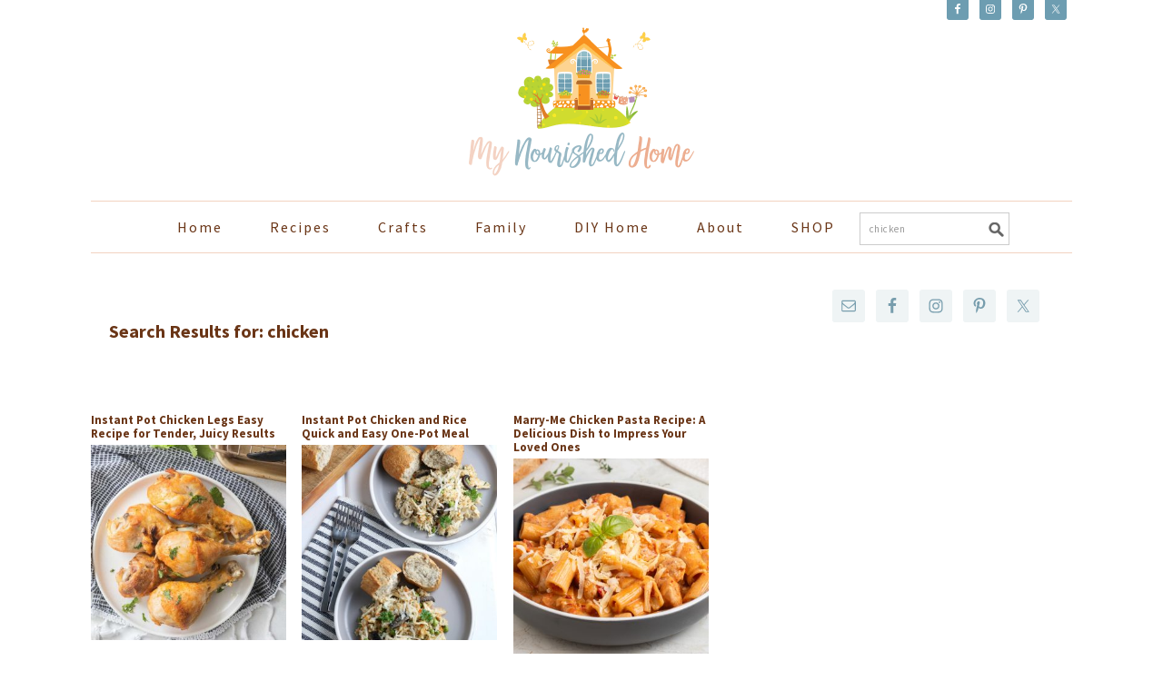

--- FILE ---
content_type: text/html; charset=UTF-8
request_url: https://www.mynourishedhome.com/?s=chicken
body_size: 19736
content:
<!DOCTYPE html>
<html lang="en-US">
<head >
<meta charset="UTF-8" />
<meta name="viewport" content="width=device-width, initial-scale=1" />
<meta name="google-site-verification" content="-OZcL3YLywwTgKiW3yPGZe9q75qOunDdYYBi6jAQBcU" /><meta name='robots' content='noindex, follow' />

	<!-- This site is optimized with the Yoast SEO plugin v26.8 - https://yoast.com/product/yoast-seo-wordpress/ -->
	<title>You searched for chicken | My Nourished Home</title>
	<meta property="og:locale" content="en_US" />
	<meta property="og:type" content="article" />
	<meta property="og:title" content="You searched for chicken | My Nourished Home" />
	<meta property="og:url" content="https://www.mynourishedhome.com/search/chicken/" />
	<meta property="og:site_name" content="My Nourished Home" />
	<meta property="og:image" content="https://www.mynourishedhome.com/wp-content/uploads/2017/02/NourishedHomeSquare1080x1080-002.jpg" />
	<meta property="og:image:width" content="1080" />
	<meta property="og:image:height" content="1080" />
	<meta property="og:image:type" content="image/jpeg" />
	<meta name="twitter:card" content="summary_large_image" />
	<meta name="twitter:title" content="You searched for chicken | My Nourished Home" />
	<meta name="twitter:site" content="@mynourishedhome" />
	<script type="application/ld+json" class="yoast-schema-graph">{"@context":"https://schema.org","@graph":[{"@type":["CollectionPage","SearchResultsPage"],"@id":"https://www.mynourishedhome.com/?s=chicken","url":"https://www.mynourishedhome.com/?s=chicken","name":"You searched for chicken | My Nourished Home","isPartOf":{"@id":"https://www.mynourishedhome.com/#website"},"primaryImageOfPage":{"@id":"#primaryimage"},"image":{"@id":"#primaryimage"},"thumbnailUrl":"https://www.mynourishedhome.com/wp-content/uploads/2025/12/instant-pot-chicken_legs.jpg","breadcrumb":{"@id":"#breadcrumb"},"inLanguage":"en-US"},{"@type":"ImageObject","inLanguage":"en-US","@id":"#primaryimage","url":"https://www.mynourishedhome.com/wp-content/uploads/2025/12/instant-pot-chicken_legs.jpg","contentUrl":"https://www.mynourishedhome.com/wp-content/uploads/2025/12/instant-pot-chicken_legs.jpg","width":1000,"height":563,"caption":"Instant Pot Chicken Legs"},{"@type":"BreadcrumbList","@id":"#breadcrumb","itemListElement":[{"@type":"ListItem","position":1,"name":"Home","item":"https://www.mynourishedhome.com/"},{"@type":"ListItem","position":2,"name":"You searched for chicken"}]},{"@type":"WebSite","@id":"https://www.mynourishedhome.com/#website","url":"https://www.mynourishedhome.com/","name":"My Nourished Home","description":"Home, Food, Motherhood, Marriage","potentialAction":[{"@type":"SearchAction","target":{"@type":"EntryPoint","urlTemplate":"https://www.mynourishedhome.com/?s={search_term_string}"},"query-input":{"@type":"PropertyValueSpecification","valueRequired":true,"valueName":"search_term_string"}}],"inLanguage":"en-US"}]}</script>
	<!-- / Yoast SEO plugin. -->


<link rel='dns-prefetch' href='//scripts.mediavine.com' />
<link rel='dns-prefetch' href='//cdn001.milotree.com' />
<link rel='dns-prefetch' href='//fonts.googleapis.com' />
<link href='https://fonts.gstatic.com' crossorigin rel='preconnect' />
<link rel="alternate" type="application/rss+xml" title="My Nourished Home &raquo; Feed" href="https://www.mynourishedhome.com/feed/" />
<link rel="alternate" type="application/rss+xml" title="My Nourished Home &raquo; Comments Feed" href="https://www.mynourishedhome.com/comments/feed/" />
<link rel="alternate" type="application/rss+xml" title="My Nourished Home &raquo; Search Results for &#8220;chicken&#8221; Feed" href="https://www.mynourishedhome.com/search/chicken/feed/rss2/" />
<link rel="alternate" type="application/rss+xml" title="My Nourished Home &raquo; Stories Feed" href="https://www.mynourishedhome.com/web-stories/feed/"><script>(()=>{"use strict";const e=[400,500,600,700,800,900],t=e=>`wprm-min-${e}`,n=e=>`wprm-max-${e}`,s=new Set,o="ResizeObserver"in window,r=o?new ResizeObserver((e=>{for(const t of e)c(t.target)})):null,i=.5/(window.devicePixelRatio||1);function c(s){const o=s.getBoundingClientRect().width||0;for(let r=0;r<e.length;r++){const c=e[r],a=o<=c+i;o>c+i?s.classList.add(t(c)):s.classList.remove(t(c)),a?s.classList.add(n(c)):s.classList.remove(n(c))}}function a(e){s.has(e)||(s.add(e),r&&r.observe(e),c(e))}!function(e=document){e.querySelectorAll(".wprm-recipe").forEach(a)}();if(new MutationObserver((e=>{for(const t of e)for(const e of t.addedNodes)e instanceof Element&&(e.matches?.(".wprm-recipe")&&a(e),e.querySelectorAll?.(".wprm-recipe").forEach(a))})).observe(document.documentElement,{childList:!0,subtree:!0}),!o){let e=0;addEventListener("resize",(()=>{e&&cancelAnimationFrame(e),e=requestAnimationFrame((()=>s.forEach(c)))}),{passive:!0})}})();</script><style id='wp-img-auto-sizes-contain-inline-css' type='text/css'>
img:is([sizes=auto i],[sizes^="auto," i]){contain-intrinsic-size:3000px 1500px}
/*# sourceURL=wp-img-auto-sizes-contain-inline-css */
</style>
<link rel='stylesheet' id='foodie-pro-theme-css' href='https://www.mynourishedhome.com/wp-content/themes/foodiepro/style.css?ver=2.1.8' type='text/css' media='all' />
<style id='foodie-pro-theme-inline-css' type='text/css'>
.recipes-top, .footer-widgets, .form-allowed-tags{background:#eff4f5;}.before-header, .enews-widget{background:#eff4f5;}.site-title a, .site-title a:hover{color:#6a3516;}.genesis-nav-menu > li > a{color:#6a3516;}.genesis-nav-menu > li > a:hover, .genesis-nav-menu > .current-menu-item > a{color:#779dad;}body, .site-description{color:#6a3516;}.genesis-nav-menu, .genesis-nav-menu .sub-menu, .entry-footer .entry-meta, .post-meta, li.comment{border-color:#6a3516;}h1.entry-title, .entry-title a, .widgettitle, .recipes-top .widgettitle, .footer-widgets .widgettitle{color:#6a3516;}.entry-meta, .post-info, .post-meta, .site-footer{color:#6a3516;}.footer-widgets, .recipes-top, .form-allowed-tags{color:#6a3516;}.before-header, .enews-widget, .before-header .widgettitle, .enews-widget .widgettitle{color:#6a3516;}a, .entry-meta a, .post-info a, .post-meta a, .site-footer a, .entry-content a{color:#779dad;}a:hover, .entry-meta a:hover, .post-info a:hover, .post-meta a:hover, .site-footer a:hover{color:#e7ac8b;}.enews-widget input[type="submit"]{background:#e7ac8b;}.enews-widget input[type="submit"]:hover{background:#99bbc7;}.button, button, .enews-widget input[type="submit"]{color:#6a3516;}.button:hover, button:hover, .enews-widget input[type="submit"]:hover{color:#ffffff;}body{font-family:"Source Sans Pro","Helvetica Neue",sans-serif;}input, select, textarea, .wp-caption-text, .site-description, .entry-meta, .post-info, .post-meta{font-family:"Source Sans Pro","Helvetica Neue",sans-serif;font-style:normal;}h1, h2, h3, h4, h5, h6, .site-title, .entry-title, .widgettitle{font-family:"Source Sans Pro","Helvetica Neue",sans-serif;font-weight:700;}
/*# sourceURL=foodie-pro-theme-inline-css */
</style>
<style id='wp-emoji-styles-inline-css' type='text/css'>

	img.wp-smiley, img.emoji {
		display: inline !important;
		border: none !important;
		box-shadow: none !important;
		height: 1em !important;
		width: 1em !important;
		margin: 0 0.07em !important;
		vertical-align: -0.1em !important;
		background: none !important;
		padding: 0 !important;
	}
/*# sourceURL=wp-emoji-styles-inline-css */
</style>
<style id='wp-block-library-inline-css' type='text/css'>
:root{--wp-block-synced-color:#7a00df;--wp-block-synced-color--rgb:122,0,223;--wp-bound-block-color:var(--wp-block-synced-color);--wp-editor-canvas-background:#ddd;--wp-admin-theme-color:#007cba;--wp-admin-theme-color--rgb:0,124,186;--wp-admin-theme-color-darker-10:#006ba1;--wp-admin-theme-color-darker-10--rgb:0,107,160.5;--wp-admin-theme-color-darker-20:#005a87;--wp-admin-theme-color-darker-20--rgb:0,90,135;--wp-admin-border-width-focus:2px}@media (min-resolution:192dpi){:root{--wp-admin-border-width-focus:1.5px}}.wp-element-button{cursor:pointer}:root .has-very-light-gray-background-color{background-color:#eee}:root .has-very-dark-gray-background-color{background-color:#313131}:root .has-very-light-gray-color{color:#eee}:root .has-very-dark-gray-color{color:#313131}:root .has-vivid-green-cyan-to-vivid-cyan-blue-gradient-background{background:linear-gradient(135deg,#00d084,#0693e3)}:root .has-purple-crush-gradient-background{background:linear-gradient(135deg,#34e2e4,#4721fb 50%,#ab1dfe)}:root .has-hazy-dawn-gradient-background{background:linear-gradient(135deg,#faaca8,#dad0ec)}:root .has-subdued-olive-gradient-background{background:linear-gradient(135deg,#fafae1,#67a671)}:root .has-atomic-cream-gradient-background{background:linear-gradient(135deg,#fdd79a,#004a59)}:root .has-nightshade-gradient-background{background:linear-gradient(135deg,#330968,#31cdcf)}:root .has-midnight-gradient-background{background:linear-gradient(135deg,#020381,#2874fc)}:root{--wp--preset--font-size--normal:16px;--wp--preset--font-size--huge:42px}.has-regular-font-size{font-size:1em}.has-larger-font-size{font-size:2.625em}.has-normal-font-size{font-size:var(--wp--preset--font-size--normal)}.has-huge-font-size{font-size:var(--wp--preset--font-size--huge)}.has-text-align-center{text-align:center}.has-text-align-left{text-align:left}.has-text-align-right{text-align:right}.has-fit-text{white-space:nowrap!important}#end-resizable-editor-section{display:none}.aligncenter{clear:both}.items-justified-left{justify-content:flex-start}.items-justified-center{justify-content:center}.items-justified-right{justify-content:flex-end}.items-justified-space-between{justify-content:space-between}.screen-reader-text{border:0;clip-path:inset(50%);height:1px;margin:-1px;overflow:hidden;padding:0;position:absolute;width:1px;word-wrap:normal!important}.screen-reader-text:focus{background-color:#ddd;clip-path:none;color:#444;display:block;font-size:1em;height:auto;left:5px;line-height:normal;padding:15px 23px 14px;text-decoration:none;top:5px;width:auto;z-index:100000}html :where(.has-border-color){border-style:solid}html :where([style*=border-top-color]){border-top-style:solid}html :where([style*=border-right-color]){border-right-style:solid}html :where([style*=border-bottom-color]){border-bottom-style:solid}html :where([style*=border-left-color]){border-left-style:solid}html :where([style*=border-width]){border-style:solid}html :where([style*=border-top-width]){border-top-style:solid}html :where([style*=border-right-width]){border-right-style:solid}html :where([style*=border-bottom-width]){border-bottom-style:solid}html :where([style*=border-left-width]){border-left-style:solid}html :where(img[class*=wp-image-]){height:auto;max-width:100%}:where(figure){margin:0 0 1em}html :where(.is-position-sticky){--wp-admin--admin-bar--position-offset:var(--wp-admin--admin-bar--height,0px)}@media screen and (max-width:600px){html :where(.is-position-sticky){--wp-admin--admin-bar--position-offset:0px}}

/*# sourceURL=wp-block-library-inline-css */
</style><style id='global-styles-inline-css' type='text/css'>
:root{--wp--preset--aspect-ratio--square: 1;--wp--preset--aspect-ratio--4-3: 4/3;--wp--preset--aspect-ratio--3-4: 3/4;--wp--preset--aspect-ratio--3-2: 3/2;--wp--preset--aspect-ratio--2-3: 2/3;--wp--preset--aspect-ratio--16-9: 16/9;--wp--preset--aspect-ratio--9-16: 9/16;--wp--preset--color--black: #000000;--wp--preset--color--cyan-bluish-gray: #abb8c3;--wp--preset--color--white: #ffffff;--wp--preset--color--pale-pink: #f78da7;--wp--preset--color--vivid-red: #cf2e2e;--wp--preset--color--luminous-vivid-orange: #ff6900;--wp--preset--color--luminous-vivid-amber: #fcb900;--wp--preset--color--light-green-cyan: #7bdcb5;--wp--preset--color--vivid-green-cyan: #00d084;--wp--preset--color--pale-cyan-blue: #8ed1fc;--wp--preset--color--vivid-cyan-blue: #0693e3;--wp--preset--color--vivid-purple: #9b51e0;--wp--preset--gradient--vivid-cyan-blue-to-vivid-purple: linear-gradient(135deg,rgb(6,147,227) 0%,rgb(155,81,224) 100%);--wp--preset--gradient--light-green-cyan-to-vivid-green-cyan: linear-gradient(135deg,rgb(122,220,180) 0%,rgb(0,208,130) 100%);--wp--preset--gradient--luminous-vivid-amber-to-luminous-vivid-orange: linear-gradient(135deg,rgb(252,185,0) 0%,rgb(255,105,0) 100%);--wp--preset--gradient--luminous-vivid-orange-to-vivid-red: linear-gradient(135deg,rgb(255,105,0) 0%,rgb(207,46,46) 100%);--wp--preset--gradient--very-light-gray-to-cyan-bluish-gray: linear-gradient(135deg,rgb(238,238,238) 0%,rgb(169,184,195) 100%);--wp--preset--gradient--cool-to-warm-spectrum: linear-gradient(135deg,rgb(74,234,220) 0%,rgb(151,120,209) 20%,rgb(207,42,186) 40%,rgb(238,44,130) 60%,rgb(251,105,98) 80%,rgb(254,248,76) 100%);--wp--preset--gradient--blush-light-purple: linear-gradient(135deg,rgb(255,206,236) 0%,rgb(152,150,240) 100%);--wp--preset--gradient--blush-bordeaux: linear-gradient(135deg,rgb(254,205,165) 0%,rgb(254,45,45) 50%,rgb(107,0,62) 100%);--wp--preset--gradient--luminous-dusk: linear-gradient(135deg,rgb(255,203,112) 0%,rgb(199,81,192) 50%,rgb(65,88,208) 100%);--wp--preset--gradient--pale-ocean: linear-gradient(135deg,rgb(255,245,203) 0%,rgb(182,227,212) 50%,rgb(51,167,181) 100%);--wp--preset--gradient--electric-grass: linear-gradient(135deg,rgb(202,248,128) 0%,rgb(113,206,126) 100%);--wp--preset--gradient--midnight: linear-gradient(135deg,rgb(2,3,129) 0%,rgb(40,116,252) 100%);--wp--preset--font-size--small: 13px;--wp--preset--font-size--medium: 20px;--wp--preset--font-size--large: 36px;--wp--preset--font-size--x-large: 42px;--wp--preset--spacing--20: 0.44rem;--wp--preset--spacing--30: 0.67rem;--wp--preset--spacing--40: 1rem;--wp--preset--spacing--50: 1.5rem;--wp--preset--spacing--60: 2.25rem;--wp--preset--spacing--70: 3.38rem;--wp--preset--spacing--80: 5.06rem;--wp--preset--shadow--natural: 6px 6px 9px rgba(0, 0, 0, 0.2);--wp--preset--shadow--deep: 12px 12px 50px rgba(0, 0, 0, 0.4);--wp--preset--shadow--sharp: 6px 6px 0px rgba(0, 0, 0, 0.2);--wp--preset--shadow--outlined: 6px 6px 0px -3px rgb(255, 255, 255), 6px 6px rgb(0, 0, 0);--wp--preset--shadow--crisp: 6px 6px 0px rgb(0, 0, 0);}:where(.is-layout-flex){gap: 0.5em;}:where(.is-layout-grid){gap: 0.5em;}body .is-layout-flex{display: flex;}.is-layout-flex{flex-wrap: wrap;align-items: center;}.is-layout-flex > :is(*, div){margin: 0;}body .is-layout-grid{display: grid;}.is-layout-grid > :is(*, div){margin: 0;}:where(.wp-block-columns.is-layout-flex){gap: 2em;}:where(.wp-block-columns.is-layout-grid){gap: 2em;}:where(.wp-block-post-template.is-layout-flex){gap: 1.25em;}:where(.wp-block-post-template.is-layout-grid){gap: 1.25em;}.has-black-color{color: var(--wp--preset--color--black) !important;}.has-cyan-bluish-gray-color{color: var(--wp--preset--color--cyan-bluish-gray) !important;}.has-white-color{color: var(--wp--preset--color--white) !important;}.has-pale-pink-color{color: var(--wp--preset--color--pale-pink) !important;}.has-vivid-red-color{color: var(--wp--preset--color--vivid-red) !important;}.has-luminous-vivid-orange-color{color: var(--wp--preset--color--luminous-vivid-orange) !important;}.has-luminous-vivid-amber-color{color: var(--wp--preset--color--luminous-vivid-amber) !important;}.has-light-green-cyan-color{color: var(--wp--preset--color--light-green-cyan) !important;}.has-vivid-green-cyan-color{color: var(--wp--preset--color--vivid-green-cyan) !important;}.has-pale-cyan-blue-color{color: var(--wp--preset--color--pale-cyan-blue) !important;}.has-vivid-cyan-blue-color{color: var(--wp--preset--color--vivid-cyan-blue) !important;}.has-vivid-purple-color{color: var(--wp--preset--color--vivid-purple) !important;}.has-black-background-color{background-color: var(--wp--preset--color--black) !important;}.has-cyan-bluish-gray-background-color{background-color: var(--wp--preset--color--cyan-bluish-gray) !important;}.has-white-background-color{background-color: var(--wp--preset--color--white) !important;}.has-pale-pink-background-color{background-color: var(--wp--preset--color--pale-pink) !important;}.has-vivid-red-background-color{background-color: var(--wp--preset--color--vivid-red) !important;}.has-luminous-vivid-orange-background-color{background-color: var(--wp--preset--color--luminous-vivid-orange) !important;}.has-luminous-vivid-amber-background-color{background-color: var(--wp--preset--color--luminous-vivid-amber) !important;}.has-light-green-cyan-background-color{background-color: var(--wp--preset--color--light-green-cyan) !important;}.has-vivid-green-cyan-background-color{background-color: var(--wp--preset--color--vivid-green-cyan) !important;}.has-pale-cyan-blue-background-color{background-color: var(--wp--preset--color--pale-cyan-blue) !important;}.has-vivid-cyan-blue-background-color{background-color: var(--wp--preset--color--vivid-cyan-blue) !important;}.has-vivid-purple-background-color{background-color: var(--wp--preset--color--vivid-purple) !important;}.has-black-border-color{border-color: var(--wp--preset--color--black) !important;}.has-cyan-bluish-gray-border-color{border-color: var(--wp--preset--color--cyan-bluish-gray) !important;}.has-white-border-color{border-color: var(--wp--preset--color--white) !important;}.has-pale-pink-border-color{border-color: var(--wp--preset--color--pale-pink) !important;}.has-vivid-red-border-color{border-color: var(--wp--preset--color--vivid-red) !important;}.has-luminous-vivid-orange-border-color{border-color: var(--wp--preset--color--luminous-vivid-orange) !important;}.has-luminous-vivid-amber-border-color{border-color: var(--wp--preset--color--luminous-vivid-amber) !important;}.has-light-green-cyan-border-color{border-color: var(--wp--preset--color--light-green-cyan) !important;}.has-vivid-green-cyan-border-color{border-color: var(--wp--preset--color--vivid-green-cyan) !important;}.has-pale-cyan-blue-border-color{border-color: var(--wp--preset--color--pale-cyan-blue) !important;}.has-vivid-cyan-blue-border-color{border-color: var(--wp--preset--color--vivid-cyan-blue) !important;}.has-vivid-purple-border-color{border-color: var(--wp--preset--color--vivid-purple) !important;}.has-vivid-cyan-blue-to-vivid-purple-gradient-background{background: var(--wp--preset--gradient--vivid-cyan-blue-to-vivid-purple) !important;}.has-light-green-cyan-to-vivid-green-cyan-gradient-background{background: var(--wp--preset--gradient--light-green-cyan-to-vivid-green-cyan) !important;}.has-luminous-vivid-amber-to-luminous-vivid-orange-gradient-background{background: var(--wp--preset--gradient--luminous-vivid-amber-to-luminous-vivid-orange) !important;}.has-luminous-vivid-orange-to-vivid-red-gradient-background{background: var(--wp--preset--gradient--luminous-vivid-orange-to-vivid-red) !important;}.has-very-light-gray-to-cyan-bluish-gray-gradient-background{background: var(--wp--preset--gradient--very-light-gray-to-cyan-bluish-gray) !important;}.has-cool-to-warm-spectrum-gradient-background{background: var(--wp--preset--gradient--cool-to-warm-spectrum) !important;}.has-blush-light-purple-gradient-background{background: var(--wp--preset--gradient--blush-light-purple) !important;}.has-blush-bordeaux-gradient-background{background: var(--wp--preset--gradient--blush-bordeaux) !important;}.has-luminous-dusk-gradient-background{background: var(--wp--preset--gradient--luminous-dusk) !important;}.has-pale-ocean-gradient-background{background: var(--wp--preset--gradient--pale-ocean) !important;}.has-electric-grass-gradient-background{background: var(--wp--preset--gradient--electric-grass) !important;}.has-midnight-gradient-background{background: var(--wp--preset--gradient--midnight) !important;}.has-small-font-size{font-size: var(--wp--preset--font-size--small) !important;}.has-medium-font-size{font-size: var(--wp--preset--font-size--medium) !important;}.has-large-font-size{font-size: var(--wp--preset--font-size--large) !important;}.has-x-large-font-size{font-size: var(--wp--preset--font-size--x-large) !important;}
/*# sourceURL=global-styles-inline-css */
</style>

<style id='classic-theme-styles-inline-css' type='text/css'>
/*! This file is auto-generated */
.wp-block-button__link{color:#fff;background-color:#32373c;border-radius:9999px;box-shadow:none;text-decoration:none;padding:calc(.667em + 2px) calc(1.333em + 2px);font-size:1.125em}.wp-block-file__button{background:#32373c;color:#fff;text-decoration:none}
/*# sourceURL=/wp-includes/css/classic-themes.min.css */
</style>
<link rel='stylesheet' id='editorskit-frontend-css' href='https://www.mynourishedhome.com/wp-content/plugins/block-options/build/style.build.css?ver=new' type='text/css' media='all' />
<link rel='stylesheet' id='wprm-public-css' href='https://www.mynourishedhome.com/wp-content/plugins/wp-recipe-maker/dist/public-modern.css?ver=10.3.2' type='text/css' media='all' />
<link rel='stylesheet' id='wprmp-public-css' href='https://www.mynourishedhome.com/wp-content/plugins/wp-recipe-maker-premium/dist/public-pro.css?ver=10.3.4' type='text/css' media='all' />
<link rel='stylesheet' id='convertkit-broadcasts-css' href='https://www.mynourishedhome.com/wp-content/plugins/convertkit/resources/frontend/css/broadcasts.css?ver=3.1.6.1' type='text/css' media='all' />
<link rel='stylesheet' id='convertkit-button-css' href='https://www.mynourishedhome.com/wp-content/plugins/convertkit/resources/frontend/css/button.css?ver=3.1.6.1' type='text/css' media='all' />
<style id='wp-block-button-inline-css' type='text/css'>
.wp-block-button__link{align-content:center;box-sizing:border-box;cursor:pointer;display:inline-block;height:100%;text-align:center;word-break:break-word}.wp-block-button__link.aligncenter{text-align:center}.wp-block-button__link.alignright{text-align:right}:where(.wp-block-button__link){border-radius:9999px;box-shadow:none;padding:calc(.667em + 2px) calc(1.333em + 2px);text-decoration:none}.wp-block-button[style*=text-decoration] .wp-block-button__link{text-decoration:inherit}.wp-block-buttons>.wp-block-button.has-custom-width{max-width:none}.wp-block-buttons>.wp-block-button.has-custom-width .wp-block-button__link{width:100%}.wp-block-buttons>.wp-block-button.has-custom-font-size .wp-block-button__link{font-size:inherit}.wp-block-buttons>.wp-block-button.wp-block-button__width-25{width:calc(25% - var(--wp--style--block-gap, .5em)*.75)}.wp-block-buttons>.wp-block-button.wp-block-button__width-50{width:calc(50% - var(--wp--style--block-gap, .5em)*.5)}.wp-block-buttons>.wp-block-button.wp-block-button__width-75{width:calc(75% - var(--wp--style--block-gap, .5em)*.25)}.wp-block-buttons>.wp-block-button.wp-block-button__width-100{flex-basis:100%;width:100%}.wp-block-buttons.is-vertical>.wp-block-button.wp-block-button__width-25{width:25%}.wp-block-buttons.is-vertical>.wp-block-button.wp-block-button__width-50{width:50%}.wp-block-buttons.is-vertical>.wp-block-button.wp-block-button__width-75{width:75%}.wp-block-button.is-style-squared,.wp-block-button__link.wp-block-button.is-style-squared{border-radius:0}.wp-block-button.no-border-radius,.wp-block-button__link.no-border-radius{border-radius:0!important}:root :where(.wp-block-button .wp-block-button__link.is-style-outline),:root :where(.wp-block-button.is-style-outline>.wp-block-button__link){border:2px solid;padding:.667em 1.333em}:root :where(.wp-block-button .wp-block-button__link.is-style-outline:not(.has-text-color)),:root :where(.wp-block-button.is-style-outline>.wp-block-button__link:not(.has-text-color)){color:currentColor}:root :where(.wp-block-button .wp-block-button__link.is-style-outline:not(.has-background)),:root :where(.wp-block-button.is-style-outline>.wp-block-button__link:not(.has-background)){background-color:initial;background-image:none}
/*# sourceURL=https://www.mynourishedhome.com/wp-includes/blocks/button/style.min.css */
</style>
<link rel='stylesheet' id='convertkit-form-css' href='https://www.mynourishedhome.com/wp-content/plugins/convertkit/resources/frontend/css/form.css?ver=3.1.6.1' type='text/css' media='all' />
<link rel='stylesheet' id='convertkit-form-builder-field-css' href='https://www.mynourishedhome.com/wp-content/plugins/convertkit/resources/frontend/css/form-builder.css?ver=3.1.6.1' type='text/css' media='all' />
<link rel='stylesheet' id='convertkit-form-builder-css' href='https://www.mynourishedhome.com/wp-content/plugins/convertkit/resources/frontend/css/form-builder.css?ver=3.1.6.1' type='text/css' media='all' />
<link rel="preload" class="mv-grow-style" href="https://www.mynourishedhome.com/wp-content/plugins/social-pug/assets/dist/style-frontend-pro.css?ver=2.25.2" as="style"><noscript><link rel='stylesheet' id='dpsp-frontend-style-pro-css' href='https://www.mynourishedhome.com/wp-content/plugins/social-pug/assets/dist/style-frontend-pro.css?ver=2.25.2' type='text/css' media='all' />
</noscript><style id='dpsp-frontend-style-pro-inline-css' type='text/css'>

				@media screen and ( max-width : 720px ) {
					.dpsp-content-wrapper.dpsp-hide-on-mobile,
					.dpsp-share-text.dpsp-hide-on-mobile {
						display: none;
					}
					.dpsp-has-spacing .dpsp-networks-btns-wrapper li {
						margin:0 2% 10px 0;
					}
					.dpsp-network-btn.dpsp-has-label:not(.dpsp-has-count) {
						max-height: 40px;
						padding: 0;
						justify-content: center;
					}
					.dpsp-content-wrapper.dpsp-size-small .dpsp-network-btn.dpsp-has-label:not(.dpsp-has-count){
						max-height: 32px;
					}
					.dpsp-content-wrapper.dpsp-size-large .dpsp-network-btn.dpsp-has-label:not(.dpsp-has-count){
						max-height: 46px;
					}
				}
			
/*# sourceURL=dpsp-frontend-style-pro-inline-css */
</style>
<link rel='stylesheet' id='crp-style-grid-css' href='https://www.mynourishedhome.com/wp-content/plugins/contextual-related-posts/css/grid.min.css?ver=4.1.0' type='text/css' media='all' />
<style id='crp-style-grid-inline-css' type='text/css'>

			.crp_related.crp-grid ul li a.crp_link {
				grid-template-rows: 250px auto;
			}
			.crp_related.crp-grid ul {
				grid-template-columns: repeat(auto-fill, minmax(250px, 1fr));
			}
			
/*# sourceURL=crp-style-grid-inline-css */
</style>
<link rel='stylesheet' id='wc-shortcodes-style-css' href='https://www.mynourishedhome.com/wp-content/plugins/wc-shortcodes/public/assets/css/style.css?ver=3.46' type='text/css' media='all' />
<link rel='stylesheet' id='google-fonts-css' href='//fonts.googleapis.com/css?family=Source+Sans+Pro%3Aregular%2Citalic%2C700%2C200%2C300%2C300italic%2C900%26subset%3Dlatin%2C&#038;ver=2.1.8' type='text/css' media='all' />
<link rel='stylesheet' id='simple-social-icons-font-css' href='https://www.mynourishedhome.com/wp-content/plugins/simple-social-icons/css/style.css?ver=4.0.0' type='text/css' media='all' />
<link rel='stylesheet' id='wordpresscanvas-font-awesome-css' href='https://www.mynourishedhome.com/wp-content/plugins/wc-shortcodes/public/assets/css/font-awesome.min.css?ver=4.7.0' type='text/css' media='all' />
<script type="text/javascript" async="async" fetchpriority="high" data-noptimize="1" data-cfasync="false" src="https://scripts.mediavine.com/tags/my-nourished-home-new-owner.js?ver=6.9" id="mv-script-wrapper-js"></script>
<script type="text/javascript" src="https://www.mynourishedhome.com/wp-includes/js/jquery/jquery.min.js?ver=3.7.1" id="jquery-core-js"></script>
<script type="text/javascript" src="https://www.mynourishedhome.com/wp-includes/js/jquery/jquery-migrate.min.js?ver=3.4.1" id="jquery-migrate-js"></script>
<link rel="https://api.w.org/" href="https://www.mynourishedhome.com/wp-json/" /><link rel="EditURI" type="application/rsd+xml" title="RSD" href="https://www.mynourishedhome.com/xmlrpc.php?rsd" />
 <style> .ppw-ppf-input-container { background-color: !important; padding: px!important; border-radius: px!important; } .ppw-ppf-input-container div.ppw-ppf-headline { font-size: px!important; font-weight: !important; color: !important; } .ppw-ppf-input-container div.ppw-ppf-desc { font-size: px!important; font-weight: !important; color: !important; } .ppw-ppf-input-container label.ppw-pwd-label { font-size: px!important; font-weight: !important; color: !important; } div.ppwp-wrong-pw-error { font-size: px!important; font-weight: !important; color: #dc3232!important; background: !important; } .ppw-ppf-input-container input[type='submit'] { color: !important; background: !important; } .ppw-ppf-input-container input[type='submit']:hover { color: !important; background: !important; } .ppw-ppf-desc-below { font-size: px!important; font-weight: !important; color: !important; } </style>  <style> .ppw-form { background-color: !important; padding: px!important; border-radius: px!important; } .ppw-headline.ppw-pcp-pf-headline { font-size: px!important; font-weight: !important; color: !important; } .ppw-description.ppw-pcp-pf-desc { font-size: px!important; font-weight: !important; color: !important; } .ppw-pcp-pf-desc-above-btn { display: block; } .ppw-pcp-pf-desc-below-form { font-size: px!important; font-weight: !important; color: !important; } .ppw-input label.ppw-pcp-password-label { font-size: px!important; font-weight: !important; color: !important; } .ppw-form input[type='submit'] { color: !important; background: !important; } .ppw-form input[type='submit']:hover { color: !important; background: !important; } div.ppw-error.ppw-pcp-pf-error-msg { font-size: px!important; font-weight: !important; color: #dc3232!important; background: !important; } </style> <meta name="hubbub-info" description="Hubbub Pro 2.25.2"><style type="text/css"> .tippy-box[data-theme~="wprm"] { background-color: #333333; color: #FFFFFF; } .tippy-box[data-theme~="wprm"][data-placement^="top"] > .tippy-arrow::before { border-top-color: #333333; } .tippy-box[data-theme~="wprm"][data-placement^="bottom"] > .tippy-arrow::before { border-bottom-color: #333333; } .tippy-box[data-theme~="wprm"][data-placement^="left"] > .tippy-arrow::before { border-left-color: #333333; } .tippy-box[data-theme~="wprm"][data-placement^="right"] > .tippy-arrow::before { border-right-color: #333333; } .tippy-box[data-theme~="wprm"] a { color: #FFFFFF; } .wprm-comment-rating svg { width: 18px !important; height: 18px !important; } img.wprm-comment-rating { width: 90px !important; height: 18px !important; } body { --comment-rating-star-color: #eedf66; } body { --wprm-popup-font-size: 16px; } body { --wprm-popup-background: #ffffff; } body { --wprm-popup-title: #000000; } body { --wprm-popup-content: #444444; } body { --wprm-popup-button-background: #444444; } body { --wprm-popup-button-text: #ffffff; } body { --wprm-popup-accent: #747B2D; }</style><style type="text/css">.wprm-glossary-term {color: #5A822B;text-decoration: underline;cursor: help;}</style><meta name="msvalidate.01" content="64B362C1E8563681373D3D4E473D95D0" />
<meta name="p:domain_verify" content="42a39a41a29709813e00214a7b9fe2a0"/>
<!-- Google tag (gtag.js) -->
<script async src="https://www.googletagmanager.com/gtag/js?id=G-TSGXBG4K0R"></script>
<script>
  window.dataLayer = window.dataLayer || [];
  function gtag(){dataLayer.push(arguments);}
  gtag('js', new Date());

  gtag('config', 'G-TSGXBG4K0R');
</script>

<meta name="norton-safeweb-site-verification" content="xpqi1v00ekoeo5enng-mjfihpp28f4738c272aqedbiyqu6b1oh0lb5f3qjo1esl9akjncupoyvmxhudmtjo23-12xgpboaeni9tgun7wji1rqhh0drnl31g91qs0f93" />
<script>
  (function(w, d, t, s, n) {
    w.FlodeskObject = n;
    var fn = function() {
      (w[n].q = w[n].q || []).push(arguments);
    };
    w[n] = w[n] || fn;
    var f = d.getElementsByTagName(t)[0];
    var e = d.createElement(t);
    var h = '?v=' + new Date().getTime();
    e.async = true;
    e.src = s + h;
    f.parentNode.insertBefore(e, f);
  })(window, document, 'script', 'https://assets.flodesk.com/universal.js', 'fd');
  window.fd('form', {
    formId: '5f5a565a76d8d63f13cee9ac'
  });
</script>
<!-- Pinterest Tag -->
<script>
!function(e){if(!window.pintrk){window.pintrk = function () {
window.pintrk.queue.push(Array.prototype.slice.call(arguments))};var
  n=window.pintrk;n.queue=[],n.version="3.0";var
  t=document.createElement("script");t.async=!0,t.src=e;var
  r=document.getElementsByTagName("script")[0];
  r.parentNode.insertBefore(t,r)}}("https://s.pinimg.com/ct/core.js");
pintrk('load', '2613470261720', {em: '<user_email_address>'});
pintrk('page');
</script>
<noscript>
<img height="1" width="1" style="display:none;" alt=""
  src="https://ct.pinterest.com/v3/?event=init&tid=2613470261720&pd[em]=<hashed_email_address>&noscript=1" />
</noscript>
<!-- end Pinterest Tag -->
<style type="text/css">.site-header { background: url(https://mynourishedhome.com/wp-content/uploads/2016/12/cropped-MNH-logo.png) no-repeat !important; }</style>
      <meta name="onesignal" content="wordpress-plugin"/>
            <script>

      window.OneSignalDeferred = window.OneSignalDeferred || [];

      OneSignalDeferred.push(function(OneSignal) {
        var oneSignal_options = {};
        window._oneSignalInitOptions = oneSignal_options;

        oneSignal_options['serviceWorkerParam'] = { scope: '/' };
oneSignal_options['serviceWorkerPath'] = 'OneSignalSDKWorker.js.php';

        OneSignal.Notifications.setDefaultUrl("https://www.mynourishedhome.com");

        oneSignal_options['wordpress'] = true;
oneSignal_options['appId'] = 'f32a748e-40ee-45a9-8cd4-e5fb7658c6a1';
oneSignal_options['allowLocalhostAsSecureOrigin'] = true;
oneSignal_options['welcomeNotification'] = { };
oneSignal_options['welcomeNotification']['title'] = "";
oneSignal_options['welcomeNotification']['message'] = "";
oneSignal_options['path'] = "https://www.mynourishedhome.com/wp-content/plugins/onesignal-free-web-push-notifications/sdk_files/";
oneSignal_options['safari_web_id'] = "web.onesignal.auto.3f550615-46c0-4fa5-9ee8-42953ece3d19";
oneSignal_options['persistNotification'] = true;
oneSignal_options['promptOptions'] = { };
oneSignal_options['notifyButton'] = { };
oneSignal_options['notifyButton']['enable'] = true;
oneSignal_options['notifyButton']['position'] = 'bottom-right';
oneSignal_options['notifyButton']['theme'] = 'default';
oneSignal_options['notifyButton']['size'] = 'small';
oneSignal_options['notifyButton']['showCredit'] = true;
oneSignal_options['notifyButton']['offset'] = {};
oneSignal_options['notifyButton']['offset']['bottom'] = '120px';
              OneSignal.init(window._oneSignalInitOptions);
              OneSignal.Slidedown.promptPush()      });

      function documentInitOneSignal() {
        var oneSignal_elements = document.getElementsByClassName("OneSignal-prompt");

        var oneSignalLinkClickHandler = function(event) { OneSignal.Notifications.requestPermission(); event.preventDefault(); };        for(var i = 0; i < oneSignal_elements.length; i++)
          oneSignal_elements[i].addEventListener('click', oneSignalLinkClickHandler, false);
      }

      if (document.readyState === 'complete') {
           documentInitOneSignal();
      }
      else {
           window.addEventListener("load", function(event){
               documentInitOneSignal();
          });
      }
    </script>
<link rel="icon" href="https://www.mynourishedhome.com/wp-content/uploads/2017/02/cropped-NourishedHome-House-Only-32x32.jpg" sizes="32x32" />
<link rel="icon" href="https://www.mynourishedhome.com/wp-content/uploads/2017/02/cropped-NourishedHome-House-Only-192x192.jpg" sizes="192x192" />
<link rel="apple-touch-icon" href="https://www.mynourishedhome.com/wp-content/uploads/2017/02/cropped-NourishedHome-House-Only-180x180.jpg" />
<meta name="msapplication-TileImage" content="https://www.mynourishedhome.com/wp-content/uploads/2017/02/cropped-NourishedHome-House-Only-270x270.jpg" />
		<style type="text/css" id="wp-custom-css">
			/*
You can add your own CSS here.

Click the help icon above to learn more.
*/
Navigation
.genesis-nav-menu {
	border-bottom: 1px solid #f2d2c0 !important;
	border-top: 1px solid #f2d2c0 !important;
}
.genesis-nav-menu .menu-item {font-size: 16px !important;}

.recipes-top2 {background-color: #fff;}

.recipes-bottom2 .widgettitle {font-size: 30px !important;}
.search #breadcrumbs {display: none !important;}

p#breadcrumbs {
    font-size: 16px;
}

.crp_related ul {padding-left: 0;}
.crp_related h3 {padding-bottom:15px;}
.crp_related img {width:457px!important; height:224px!important;}
.crp_related ul>li {list-style-type: none;}
.crp_related.crp-grid ul {
    display: flex !important;
}
		</style>
		</head>
<body class="search search-results wp-theme-genesis wp-child-theme-foodiepro wc-shortcodes-font-awesome-enabled custom-header header-image content-sidebar genesis-breadcrumbs-hidden genesis-footer-widgets-visible foodie-pro"><div class="site-container"><ul class="genesis-skip-link"><li><a href="#genesis-nav-primary" class="screen-reader-shortcut"> Skip to primary navigation</a></li><li><a href="#genesis-content" class="screen-reader-shortcut"> Skip to main content</a></li><li><a href="#genesis-sidebar-primary" class="screen-reader-shortcut"> Skip to primary sidebar</a></li><li><a href="#genesis-footer-widgets" class="screen-reader-shortcut"> Skip to footer</a></li></ul><header class="site-header"><div class="wrap"><div class="title-area"><p class="site-title"><a href="https://www.mynourishedhome.com/">My Nourished Home</a></p><p class="site-description">Home, Food, Motherhood, Marriage</p></div><div class="widget-area header-widget-area"><section id="simple-social-icons-7" class="widget simple-social-icons"><div class="widget-wrap"><ul class="alignright"><li class="ssi-facebook"><a href="https://www.facebook.com/nourishedhome/" target="_blank" rel="noopener noreferrer"><svg role="img" class="social-facebook" aria-labelledby="social-facebook-7"><title id="social-facebook-7">Facebook</title><use xlink:href="https://www.mynourishedhome.com/wp-content/plugins/simple-social-icons/symbol-defs.svg#social-facebook"></use></svg></a></li><li class="ssi-instagram"><a href="https://www.instagram.com/mynourishedhome/" target="_blank" rel="noopener noreferrer"><svg role="img" class="social-instagram" aria-labelledby="social-instagram-7"><title id="social-instagram-7">Instagram</title><use xlink:href="https://www.mynourishedhome.com/wp-content/plugins/simple-social-icons/symbol-defs.svg#social-instagram"></use></svg></a></li><li class="ssi-pinterest"><a href="https://www.pinterest.com/mynourishedhome/" target="_blank" rel="noopener noreferrer"><svg role="img" class="social-pinterest" aria-labelledby="social-pinterest-7"><title id="social-pinterest-7">Pinterest</title><use xlink:href="https://www.mynourishedhome.com/wp-content/plugins/simple-social-icons/symbol-defs.svg#social-pinterest"></use></svg></a></li><li class="ssi-twitter"><a href="https://twitter.com/MyNourishedHome" target="_blank" rel="noopener noreferrer"><svg role="img" class="social-twitter" aria-labelledby="social-twitter-7"><title id="social-twitter-7">Twitter</title><use xlink:href="https://www.mynourishedhome.com/wp-content/plugins/simple-social-icons/symbol-defs.svg#social-twitter"></use></svg></a></li></ul></div></section>
</div></div></header><nav class="nav-primary" aria-label="Main" id="genesis-nav-primary"><div class="wrap"><ul id="menu-primary-menu" class="menu genesis-nav-menu menu-primary"><li id="menu-item-374" class="menu-item menu-item-type-custom menu-item-object-custom menu-item-home menu-item-374"><a href="https://www.mynourishedhome.com/"><span >Home</span></a></li>
<li id="menu-item-16941" class="menu-item menu-item-type-taxonomy menu-item-object-category menu-item-has-children menu-item-16941"><a href="https://www.mynourishedhome.com/category/home-and-family-recipes/"><span >Recipes</span></a>
<ul class="sub-menu">
	<li id="menu-item-11987" class="menu-item menu-item-type-taxonomy menu-item-object-category menu-item-11987"><a href="https://www.mynourishedhome.com/category/home-and-family-recipes/breakfast/"><span >Breakfast Recipes</span></a></li>
	<li id="menu-item-11984" class="menu-item menu-item-type-taxonomy menu-item-object-category menu-item-11984"><a href="https://www.mynourishedhome.com/category/home-and-family-recipes/main-dishes/"><span >Main Dishes</span></a></li>
	<li id="menu-item-15934" class="menu-item menu-item-type-taxonomy menu-item-object-category menu-item-15934"><a href="https://www.mynourishedhome.com/category/home-and-family-recipes/smoker-and-grill-recipes/"><span >Smoker and Grill Recipes</span></a></li>
	<li id="menu-item-11986" class="menu-item menu-item-type-taxonomy menu-item-object-category menu-item-11986"><a href="https://www.mynourishedhome.com/category/home-and-family-recipes/appetizers-side-dishes/"><span >Appetizers and Side Dishes</span></a></li>
	<li id="menu-item-11988" class="menu-item menu-item-type-taxonomy menu-item-object-category menu-item-11988"><a href="https://www.mynourishedhome.com/category/home-and-family-recipes/soup-salad-sandwich/"><span >Soup, Salad &amp; Sandwich</span></a></li>
	<li id="menu-item-11989" class="menu-item menu-item-type-taxonomy menu-item-object-category menu-item-11989"><a href="https://www.mynourishedhome.com/category/home-and-family-recipes/bread-grains/"><span >Bread &amp; Grains</span></a></li>
	<li id="menu-item-17001" class="menu-item menu-item-type-taxonomy menu-item-object-category menu-item-17001"><a href="https://www.mynourishedhome.com/category/home-and-family-recipes/desserts/"><span >Desserts</span></a></li>
	<li id="menu-item-11990" class="menu-item menu-item-type-taxonomy menu-item-object-category menu-item-11990"><a href="https://www.mynourishedhome.com/category/home-and-family-recipes/smoothies-drinks/"><span >Smoothies &amp; Drinks</span></a></li>
</ul>
</li>
<li id="menu-item-14670" class="menu-item menu-item-type-taxonomy menu-item-object-category menu-item-has-children menu-item-14670"><a href="https://www.mynourishedhome.com/category/crafts/"><span >Crafts</span></a>
<ul class="sub-menu">
	<li id="menu-item-15935" class="menu-item menu-item-type-taxonomy menu-item-object-category menu-item-15935"><a href="https://www.mynourishedhome.com/category/crafts/crafts-for-kids/"><span >Crafts for Kids</span></a></li>
	<li id="menu-item-14674" class="menu-item menu-item-type-taxonomy menu-item-object-category menu-item-14674"><a href="https://www.mynourishedhome.com/category/crafts/holiday-crafts/"><span >Holiday Crafts</span></a></li>
	<li id="menu-item-14676" class="menu-item menu-item-type-taxonomy menu-item-object-category menu-item-14676"><a href="https://www.mynourishedhome.com/category/crafts/sewing/"><span >Sewing</span></a></li>
	<li id="menu-item-14677" class="menu-item menu-item-type-taxonomy menu-item-object-category menu-item-14677"><a href="https://www.mynourishedhome.com/category/crafts/yarn-crafts/"><span >Yarn Crafts</span></a></li>
</ul>
</li>
<li id="menu-item-3811" class="menu-item menu-item-type-taxonomy menu-item-object-category menu-item-has-children menu-item-3811"><a href="https://www.mynourishedhome.com/category/family/"><span >Family</span></a>
<ul class="sub-menu">
	<li id="menu-item-11994" class="menu-item menu-item-type-taxonomy menu-item-object-category menu-item-11994"><a href="https://www.mynourishedhome.com/category/family/parenting/"><span >Parenting</span></a></li>
	<li id="menu-item-11992" class="menu-item menu-item-type-taxonomy menu-item-object-category menu-item-11992"><a href="https://www.mynourishedhome.com/category/family/marriage/"><span >Marriage</span></a></li>
	<li id="menu-item-12000" class="menu-item menu-item-type-taxonomy menu-item-object-category menu-item-12000"><a href="https://www.mynourishedhome.com/category/family/blended-family/"><span >Blended Family</span></a></li>
	<li id="menu-item-11995" class="menu-item menu-item-type-taxonomy menu-item-object-category menu-item-11995"><a href="https://www.mynourishedhome.com/category/family/travel/"><span >Travel</span></a></li>
</ul>
</li>
<li id="menu-item-10434" class="menu-item menu-item-type-taxonomy menu-item-object-category menu-item-has-children menu-item-10434"><a href="https://www.mynourishedhome.com/category/diy-home-projects/"><span >DIY Home</span></a>
<ul class="sub-menu">
	<li id="menu-item-11993" class="menu-item menu-item-type-taxonomy menu-item-object-category menu-item-11993"><a href="https://www.mynourishedhome.com/category/diy-home-projects/home-organization/"><span >Organization</span></a></li>
	<li id="menu-item-14673" class="menu-item menu-item-type-taxonomy menu-item-object-category menu-item-14673"><a href="https://www.mynourishedhome.com/category/diy-home-projects/diy-home-decor/"><span >DIY Home Decor</span></a></li>
	<li id="menu-item-11212" class="menu-item menu-item-type-taxonomy menu-item-object-category menu-item-has-children menu-item-11212"><a href="https://www.mynourishedhome.com/category/work-at-home/"><span >Work at Home</span></a>
	<ul class="sub-menu">
		<li id="menu-item-3512" class="menu-item menu-item-type-post_type menu-item-object-page menu-item-3512"><a href="https://www.mynourishedhome.com/blogging-resources-tools/"><span >Blogging</span></a></li>
	</ul>
</li>
</ul>
</li>
<li id="menu-item-904" class="menu-item menu-item-type-post_type menu-item-object-page menu-item-has-children menu-item-904"><a href="https://www.mynourishedhome.com/cynthia-rusincovitch/"><span >About</span></a>
<ul class="sub-menu">
	<li id="menu-item-10435" class="menu-item menu-item-type-post_type menu-item-object-page menu-item-10435"><a href="https://www.mynourishedhome.com/work-with-cynthia/"><span >Work with Cynthia</span></a></li>
</ul>
</li>
<li id="menu-item-20164" class="menu-item menu-item-type-custom menu-item-object-custom menu-item-20164"><a href="https://mynourishedhome.gumroad.com/l/15minute"><span >SHOP</span></a></li>
<li id="menu-item-4439204" class="custom-search menu-item"><form class="search-form" method="get" action="https://www.mynourishedhome.com/" role="search"><label class="search-form-label screen-reader-text" for="searchform-1">Search</label><input class="search-form-input" type="search" name="s" id="searchform-1" value="chicken"><input class="search-form-submit" type="submit" value="Search"><meta content="https://www.mynourishedhome.com/?s={s}"></form></li></ul></div></nav><div class="site-inner"><div class="content-sidebar-wrap"><main class="content" id="genesis-content"><div class="archive-description"><h1 class="archive-title">Search Results for: chicken</h1></div>
<p id="breadcrumbs"><span><span><a href="https://www.mynourishedhome.com/">Home</a></span> » <span class="breadcrumb_last" aria-current="page"><strong>You searched for chicken</strong></span></span></p> <article class="simple-grid one-third odd first post-29847 post type-post status-publish format-standard has-post-thumbnail category-home-and-family-recipes category-main-dishes tag-30-minutes tag-chicken tag-chicken-legs tag-gluten-free tag-instant-pot tag-instant-pot-chicken-legs tag-paleo tag-party-food tag-whole-30 entry" aria-label="Instant Pot Chicken Legs Easy Recipe for Tender, Juicy Results"><header class="entry-header"><h2 class="entry-title"><a class="entry-title-link" rel="bookmark" href="https://www.mynourishedhome.com/instant-pot-chicken-legs/">Instant Pot Chicken Legs Easy Recipe for Tender, Juicy Results</a></h2>
</header><div class="entry-content"><a class="entry-image-link" href="https://www.mynourishedhome.com/instant-pot-chicken-legs/" aria-hidden="true" tabindex="-1"><img width="320" height="320" src="https://www.mynourishedhome.com/wp-content/uploads/2025/12/instant-pot-chicken_legs-320x320.jpg" class="alignleft post-image entry-image" alt="Instant Pot Chicken Legs" decoding="async" srcset="https://www.mynourishedhome.com/wp-content/uploads/2025/12/instant-pot-chicken_legs-320x320.jpg 320w, https://www.mynourishedhome.com/wp-content/uploads/2025/12/instant-pot-chicken_legs-250x250.jpg 250w, https://www.mynourishedhome.com/wp-content/uploads/2025/12/instant-pot-chicken_legs-500x500.jpg 500w, https://www.mynourishedhome.com/wp-content/uploads/2025/12/instant-pot-chicken_legs-96x96.jpg 96w" sizes="(max-width: 320px) 100vw, 320px" /></a></div><footer class="entry-footer"></footer></article><p id="breadcrumbs"><span><span><a href="https://www.mynourishedhome.com/">Home</a></span> » <span class="breadcrumb_last" aria-current="page"><strong>You searched for chicken</strong></span></span></p> <article class="simple-grid one-third post-29853 post type-post status-publish format-standard has-post-thumbnail category-home-and-family-recipes category-main-dishes tag-30-minutes tag-chicken-and-rice tag-chicken-and-rice-in-instant-pot tag-instant-pot tag-instant-pot-chicken-and-rice tag-one-pot tag-rice-and-chicken entry" aria-label="Instant Pot Chicken and Rice Quick and Easy One-Pot Meal"><header class="entry-header"><h2 class="entry-title"><a class="entry-title-link" rel="bookmark" href="https://www.mynourishedhome.com/instant-pot-chicken-breast-and-rice/">Instant Pot Chicken and Rice Quick and Easy One-Pot Meal</a></h2>
</header><div class="entry-content"><a class="entry-image-link" href="https://www.mynourishedhome.com/instant-pot-chicken-breast-and-rice/" aria-hidden="true" tabindex="-1"><img width="320" height="320" src="https://www.mynourishedhome.com/wp-content/uploads/2025/09/Instant_pot-chicken_and_rice-320x320.jpg" class="alignleft post-image entry-image" alt="Instant Pot Chicken and Rice" decoding="async" srcset="https://www.mynourishedhome.com/wp-content/uploads/2025/09/Instant_pot-chicken_and_rice-320x320.jpg 320w, https://www.mynourishedhome.com/wp-content/uploads/2025/09/Instant_pot-chicken_and_rice-250x250.jpg 250w, https://www.mynourishedhome.com/wp-content/uploads/2025/09/Instant_pot-chicken_and_rice-500x500.jpg 500w, https://www.mynourishedhome.com/wp-content/uploads/2025/09/Instant_pot-chicken_and_rice-96x96.jpg 96w" sizes="(max-width: 320px) 100vw, 320px" /></a></div><footer class="entry-footer"></footer></article><p id="breadcrumbs"><span><span><a href="https://www.mynourishedhome.com/">Home</a></span> » <span class="breadcrumb_last" aria-current="page"><strong>You searched for chicken</strong></span></span></p> <article class="simple-grid one-third odd post-28629 post type-post status-publish format-standard has-post-thumbnail category-main-dishes tag-chicken tag-italian tag-italian-american tag-marry-me-chicken tag-pasta entry" aria-label="Marry-Me Chicken Pasta Recipe: A Delicious Dish to Impress Your Loved Ones"><header class="entry-header"><h2 class="entry-title"><a class="entry-title-link" rel="bookmark" href="https://www.mynourishedhome.com/marry-me-chicken-pasta-recipe/">Marry-Me Chicken Pasta Recipe: A Delicious Dish to Impress Your Loved Ones</a></h2>
</header><div class="entry-content"><a class="entry-image-link" href="https://www.mynourishedhome.com/marry-me-chicken-pasta-recipe/" aria-hidden="true" tabindex="-1"><img width="320" height="320" src="https://www.mynourishedhome.com/wp-content/uploads/2024/08/Marry-Me_Chicken-thighs-pasta-320x320.jpg" class="alignleft post-image entry-image" alt="marry-me chicken pasta" decoding="async" srcset="https://www.mynourishedhome.com/wp-content/uploads/2024/08/Marry-Me_Chicken-thighs-pasta-320x320.jpg 320w, https://www.mynourishedhome.com/wp-content/uploads/2024/08/Marry-Me_Chicken-thighs-pasta-250x250.jpg 250w, https://www.mynourishedhome.com/wp-content/uploads/2024/08/Marry-Me_Chicken-thighs-pasta-500x500.jpg 500w, https://www.mynourishedhome.com/wp-content/uploads/2024/08/Marry-Me_Chicken-thighs-pasta-96x96.jpg 96w" sizes="(max-width: 320px) 100vw, 320px" /></a></div><footer class="entry-footer"></footer></article><p id="breadcrumbs"><span><span><a href="https://www.mynourishedhome.com/">Home</a></span> » <span class="breadcrumb_last" aria-current="page"><strong>You searched for chicken</strong></span></span></p> <article class="simple-grid one-third first post-28531 post type-post status-publish format-standard has-post-thumbnail category-home-and-family-recipes category-main-dishes tag-chicken tag-chicken-thighs tag-instant-pot tag-main-dish tag-weeknight-dinner entry" aria-label="Instant Pot Chicken Thighs: Quick, Delicious Recipes for Busy Home Cooks"><header class="entry-header"><h2 class="entry-title"><a class="entry-title-link" rel="bookmark" href="https://www.mynourishedhome.com/instant-pot-chicken-thighs/">Instant Pot Chicken Thighs: Quick, Delicious Recipes for Busy Home Cooks</a></h2>
</header><div class="entry-content"><a class="entry-image-link" href="https://www.mynourishedhome.com/instant-pot-chicken-thighs/" aria-hidden="true" tabindex="-1"><img width="320" height="320" src="https://www.mynourishedhome.com/wp-content/uploads/2024/08/instant_pot-chicken-thighs--320x320.jpg" class="alignleft post-image entry-image" alt="Chicken thighs with potatoes and an instant pot in the background" decoding="async" srcset="https://www.mynourishedhome.com/wp-content/uploads/2024/08/instant_pot-chicken-thighs--320x320.jpg 320w, https://www.mynourishedhome.com/wp-content/uploads/2024/08/instant_pot-chicken-thighs--250x250.jpg 250w, https://www.mynourishedhome.com/wp-content/uploads/2024/08/instant_pot-chicken-thighs--500x500.jpg 500w, https://www.mynourishedhome.com/wp-content/uploads/2024/08/instant_pot-chicken-thighs--96x96.jpg 96w" sizes="(max-width: 320px) 100vw, 320px" /></a></div><footer class="entry-footer"></footer></article><p id="breadcrumbs"><span><span><a href="https://www.mynourishedhome.com/">Home</a></span> » <span class="breadcrumb_last" aria-current="page"><strong>You searched for chicken</strong></span></span></p> <article class="simple-grid one-third odd post-28174 post type-post status-publish format-standard has-post-thumbnail category-home-and-family-recipes category-main-dishes tag-air-fryer tag-air-fryer-chicken-katsu tag-chicken tag-chicken-katsu tag-dinner tag-katsu entry" aria-label="Air Fryer Chicken Katsu"><header class="entry-header"><h2 class="entry-title"><a class="entry-title-link" rel="bookmark" href="https://www.mynourishedhome.com/air-fryer-chicken-katsu/">Air Fryer Chicken Katsu</a></h2>
</header><div class="entry-content"><a class="entry-image-link" href="https://www.mynourishedhome.com/air-fryer-chicken-katsu/" aria-hidden="true" tabindex="-1"><img width="320" height="320" src="https://www.mynourishedhome.com/wp-content/uploads/2024/01/chicken_katsu_air_fryer-320x320.jpg" class="alignleft post-image entry-image" alt="" decoding="async" srcset="https://www.mynourishedhome.com/wp-content/uploads/2024/01/chicken_katsu_air_fryer-320x320.jpg 320w, https://www.mynourishedhome.com/wp-content/uploads/2024/01/chicken_katsu_air_fryer-250x250.jpg 250w, https://www.mynourishedhome.com/wp-content/uploads/2024/01/chicken_katsu_air_fryer-500x500.jpg 500w, https://www.mynourishedhome.com/wp-content/uploads/2024/01/chicken_katsu_air_fryer-96x96.jpg 96w" sizes="(max-width: 320px) 100vw, 320px" /></a></div><footer class="entry-footer"></footer></article><p id="breadcrumbs"><span><span><a href="https://www.mynourishedhome.com/">Home</a></span> » <span class="breadcrumb_last" aria-current="page"><strong>You searched for chicken</strong></span></span></p> <article class="simple-grid one-third post-28111 post type-post status-publish format-standard has-post-thumbnail category-home-and-family-recipes category-main-dishes tag-casserole tag-chicken tag-chicken-cordon-bleu-casserole tag-cordon-bleu tag-dinner entry" aria-label="Chicken Cordon Bleu Casserole"><header class="entry-header"><h2 class="entry-title"><a class="entry-title-link" rel="bookmark" href="https://www.mynourishedhome.com/chicken-cordon-bleu-casserole/">Chicken Cordon Bleu Casserole</a></h2>
</header><div class="entry-content"><a class="entry-image-link" href="https://www.mynourishedhome.com/chicken-cordon-bleu-casserole/" aria-hidden="true" tabindex="-1"><img width="320" height="320" src="https://www.mynourishedhome.com/wp-content/uploads/2024/01/Chicken-Cordon_Bleu-Casserole-recipe-320x320.jpg" class="alignleft post-image entry-image" alt="" decoding="async" srcset="https://www.mynourishedhome.com/wp-content/uploads/2024/01/Chicken-Cordon_Bleu-Casserole-recipe-320x320.jpg 320w, https://www.mynourishedhome.com/wp-content/uploads/2024/01/Chicken-Cordon_Bleu-Casserole-recipe-250x250.jpg 250w, https://www.mynourishedhome.com/wp-content/uploads/2024/01/Chicken-Cordon_Bleu-Casserole-recipe-500x500.jpg 500w, https://www.mynourishedhome.com/wp-content/uploads/2024/01/Chicken-Cordon_Bleu-Casserole-recipe-96x96.jpg 96w" sizes="(max-width: 320px) 100vw, 320px" /></a></div><footer class="entry-footer"></footer></article><p id="breadcrumbs"><span><span><a href="https://www.mynourishedhome.com/">Home</a></span> » <span class="breadcrumb_last" aria-current="page"><strong>You searched for chicken</strong></span></span></p> <article class="simple-grid one-third odd first post-27415 post type-post status-publish format-standard has-post-thumbnail category-home-and-family-recipes category-main-dishes tag-chicken tag-mashed-potatoes tag-potatoes tag-smothered-chicken tag-southern entry" aria-label="Smothered Chicken"><header class="entry-header"><h2 class="entry-title"><a class="entry-title-link" rel="bookmark" href="https://www.mynourishedhome.com/smothered-chicken/">Smothered Chicken</a></h2>
</header><div class="entry-content"><a class="entry-image-link" href="https://www.mynourishedhome.com/smothered-chicken/" aria-hidden="true" tabindex="-1"><img width="320" height="320" src="https://www.mynourishedhome.com/wp-content/uploads/2023/10/southern_smothered_chicken-1-320x320.jpg" class="alignleft post-image entry-image" alt="" decoding="async" srcset="https://www.mynourishedhome.com/wp-content/uploads/2023/10/southern_smothered_chicken-1-320x320.jpg 320w, https://www.mynourishedhome.com/wp-content/uploads/2023/10/southern_smothered_chicken-1-250x250.jpg 250w, https://www.mynourishedhome.com/wp-content/uploads/2023/10/southern_smothered_chicken-1-500x500.jpg 500w, https://www.mynourishedhome.com/wp-content/uploads/2023/10/southern_smothered_chicken-1-96x96.jpg 96w" sizes="(max-width: 320px) 100vw, 320px" /></a></div><footer class="entry-footer"></footer></article><p id="breadcrumbs"><span><span><a href="https://www.mynourishedhome.com/">Home</a></span> » <span class="breadcrumb_last" aria-current="page"><strong>You searched for chicken</strong></span></span></p> <article class="simple-grid one-third post-26227 post type-post status-publish format-standard has-post-thumbnail category-home-and-family-recipes category-main-dishes tag-chicken tag-dinner tag-enchiladas tag-green-sauce tag-mexican entry" aria-label="Chicken Enchiladas with Green Sauce"><header class="entry-header"><h2 class="entry-title"><a class="entry-title-link" rel="bookmark" href="https://www.mynourishedhome.com/chicken-enchiladas/">Chicken Enchiladas with Green Sauce</a></h2>
</header><div class="entry-content"><a class="entry-image-link" href="https://www.mynourishedhome.com/chicken-enchiladas/" aria-hidden="true" tabindex="-1"><img width="320" height="320" src="https://www.mynourishedhome.com/wp-content/uploads/2023/05/Chicken_Enchiladas_with_Green_Sauce_plated-320x320.jpg" class="alignleft post-image entry-image" alt="Scooping a plate of Chicken Enchiladas with Green Sauce" decoding="async" srcset="https://www.mynourishedhome.com/wp-content/uploads/2023/05/Chicken_Enchiladas_with_Green_Sauce_plated-320x320.jpg 320w, https://www.mynourishedhome.com/wp-content/uploads/2023/05/Chicken_Enchiladas_with_Green_Sauce_plated-250x250.jpg 250w, https://www.mynourishedhome.com/wp-content/uploads/2023/05/Chicken_Enchiladas_with_Green_Sauce_plated-500x500.jpg 500w, https://www.mynourishedhome.com/wp-content/uploads/2023/05/Chicken_Enchiladas_with_Green_Sauce_plated-96x96.jpg 96w" sizes="(max-width: 320px) 100vw, 320px" /></a></div><footer class="entry-footer"></footer></article><div class="archive-pagination pagination" role="navigation" aria-label="Pagination"><ul><li class="active" ><a href="https://www.mynourishedhome.com/?s=chicken" aria-current="page"><span class="screen-reader-text">Page</span> 1</a></li>
<li><a href="https://www.mynourishedhome.com/page/2/?s=chicken"><span class="screen-reader-text">Page</span> 2</a></li>
<li><a href="https://www.mynourishedhome.com/page/3/?s=chicken"><span class="screen-reader-text">Page</span> 3</a></li>
<li class="pagination-omission"><span class="screen-reader-text">Interim pages omitted</span> &#x02026;</li> 
<li><a href="https://www.mynourishedhome.com/page/22/?s=chicken"><span class="screen-reader-text">Page</span> 22</a></li>
<li class="pagination-next"><a href="https://www.mynourishedhome.com/page/2/?s=chicken" ><span class="screen-reader-text">Go to</span> Next Page &#x000BB;</a></li>
</ul></div>
</main><aside class="sidebar sidebar-primary widget-area" role="complementary" aria-label="Primary Sidebar" id="genesis-sidebar-primary"><h2 class="genesis-sidebar-title screen-reader-text">Primary Sidebar</h2><section id="simple-social-icons-4" class="widget simple-social-icons"><div class="widget-wrap"><ul class="aligncenter"><li class="ssi-email"><a href="https://www.mynourishedhome.com/contact/" ><svg role="img" class="social-email" aria-labelledby="social-email-4"><title id="social-email-4">Email</title><use xlink:href="https://www.mynourishedhome.com/wp-content/plugins/simple-social-icons/symbol-defs.svg#social-email"></use></svg></a></li><li class="ssi-facebook"><a href="https://www.facebook.com/nourishedhome" ><svg role="img" class="social-facebook" aria-labelledby="social-facebook-4"><title id="social-facebook-4">Facebook</title><use xlink:href="https://www.mynourishedhome.com/wp-content/plugins/simple-social-icons/symbol-defs.svg#social-facebook"></use></svg></a></li><li class="ssi-instagram"><a href="https://www.instagram.com/mynourishedhome/" ><svg role="img" class="social-instagram" aria-labelledby="social-instagram-4"><title id="social-instagram-4">Instagram</title><use xlink:href="https://www.mynourishedhome.com/wp-content/plugins/simple-social-icons/symbol-defs.svg#social-instagram"></use></svg></a></li><li class="ssi-pinterest"><a href="https://www.pinterest.com/mynourishedhome/" ><svg role="img" class="social-pinterest" aria-labelledby="social-pinterest-4"><title id="social-pinterest-4">Pinterest</title><use xlink:href="https://www.mynourishedhome.com/wp-content/plugins/simple-social-icons/symbol-defs.svg#social-pinterest"></use></svg></a></li><li class="ssi-twitter"><a href="https://twitter.com/MyNourishedHome" ><svg role="img" class="social-twitter" aria-labelledby="social-twitter-4"><title id="social-twitter-4">Twitter</title><use xlink:href="https://www.mynourishedhome.com/wp-content/plugins/simple-social-icons/symbol-defs.svg#social-twitter"></use></svg></a></li></ul></div></section>
</aside></div></div><div class="footer-widgets" id="genesis-footer-widgets"><h2 class="genesis-sidebar-title screen-reader-text">Footer</h2><div class="wrap"><div class="widget-area footer-widgets-1 footer-widget-area"><section id="text-15" class="widget widget_text"><div class="widget-wrap"><h3 class="widgettitle widget-title">Your Health</h3>
			<div class="textwidget">This website is not intended to be medical advice.  I partner with our family doctor and the children's pediatrician and encourage you to do the same. </div>
		</div></section>
</div><div class="widget-area footer-widgets-2 footer-widget-area"><section id="text-22" class="widget widget_text"><div class="widget-wrap"><h3 class="widgettitle widget-title">Privacy Policy</h3>
			<div class="textwidget"><p>We take your privacy very seriously. <a href="https://www.mynourishedhome.com/privacy-policy/">View Our Privacy Policy Here.</a></p>
</div>
		</div></section>
</div><div class="widget-area footer-widgets-3 footer-widget-area"><section id="text-16" class="widget widget_text"><div class="widget-wrap"><h3 class="widgettitle widget-title">Disclosure</h3>
			<div class="textwidget">Some links on this site are affiliate links. If you choose to purchase through these links, you do not pay more but I may receive a small commission.</div>
		</div></section>
</div><div class="widget-area footer-widgets-4 footer-widget-area"><section id="simple-social-icons-6" class="widget simple-social-icons"><div class="widget-wrap"><ul class="aligncenter"><li class="ssi-email"><a href="https://www.mynourishedhome.com/contact/" ><svg role="img" class="social-email" aria-labelledby="social-email-6"><title id="social-email-6">Email</title><use xlink:href="https://www.mynourishedhome.com/wp-content/plugins/simple-social-icons/symbol-defs.svg#social-email"></use></svg></a></li><li class="ssi-facebook"><a href="https://www.facebook.com/nourishedhome"><svg role="img" class="social-facebook" aria-labelledby="social-facebook-6"><title id="social-facebook-6">Facebook</title><use xlink:href="https://www.mynourishedhome.com/wp-content/plugins/simple-social-icons/symbol-defs.svg#social-facebook"></use></svg></a></li><li class="ssi-instagram"><a href="https://www.instagram.com/mynourishedhome/" ><svg role="img" class="social-instagram" aria-labelledby="social-instagram-6"><title id="social-instagram-6">Instagram</title><use xlink:href="https://www.mynourishedhome.com/wp-content/plugins/simple-social-icons/symbol-defs.svg#social-instagram"></use></svg></a></li><li class="ssi-pinterest"><a href="https://www.pinterest.com/mynourishedhome/" ><svg role="img" class="social-pinterest" aria-labelledby="social-pinterest-6"><title id="social-pinterest-6">Pinterest</title><use xlink:href="https://www.mynourishedhome.com/wp-content/plugins/simple-social-icons/symbol-defs.svg#social-pinterest"></use></svg></a></li><li class="ssi-twitter"><a href="https://twitter.com/MyNourishedHome" ><svg role="img" class="social-twitter" aria-labelledby="social-twitter-6"><title id="social-twitter-6">Twitter</title><use xlink:href="https://www.mynourishedhome.com/wp-content/plugins/simple-social-icons/symbol-defs.svg#social-twitter"></use></svg></a></li></ul></div></section>
</div></div></div><footer class="site-footer"><div class="wrap">Copyright &#xA9;&nbsp;2026 My Nourished Home | Wordpress VPS| <a href="#top">Back to Top</a></div></footer></div><script type="speculationrules">
{"prefetch":[{"source":"document","where":{"and":[{"href_matches":"/*"},{"not":{"href_matches":["/wp-*.php","/wp-admin/*","/wp-content/uploads/*","/wp-content/*","/wp-content/plugins/*","/wp-content/themes/foodiepro/*","/wp-content/themes/genesis/*","/*\\?(.+)"]}},{"not":{"selector_matches":"a[rel~=\"nofollow\"]"}},{"not":{"selector_matches":".no-prefetch, .no-prefetch a"}}]},"eagerness":"conservative"}]}
</script>
<div id="mv-grow-data" data-settings='{&quot;general&quot;:{&quot;contentSelector&quot;:false,&quot;show_count&quot;:{&quot;content&quot;:true,&quot;sidebar&quot;:false,&quot;pop_up&quot;:false,&quot;sticky_bar&quot;:false},&quot;isTrellis&quot;:false,&quot;license_last4&quot;:&quot;f747&quot;},&quot;post&quot;:null,&quot;shareCounts&quot;:{&quot;facebook&quot;:0,&quot;pinterest&quot;:1417,&quot;reddit&quot;:0,&quot;twitter&quot;:0},&quot;shouldRun&quot;:false,&quot;buttonSVG&quot;:{&quot;share&quot;:{&quot;height&quot;:32,&quot;width&quot;:26,&quot;paths&quot;:[&quot;M20.8 20.8q1.984 0 3.392 1.376t1.408 3.424q0 1.984-1.408 3.392t-3.392 1.408-3.392-1.408-1.408-3.392q0-0.192 0.032-0.448t0.032-0.384l-8.32-4.992q-1.344 1.024-2.944 1.024-1.984 0-3.392-1.408t-1.408-3.392 1.408-3.392 3.392-1.408q1.728 0 2.944 0.96l8.32-4.992q0-0.128-0.032-0.384t-0.032-0.384q0-1.984 1.408-3.392t3.392-1.408 3.392 1.376 1.408 3.424q0 1.984-1.408 3.392t-3.392 1.408q-1.664 0-2.88-1.024l-8.384 4.992q0.064 0.256 0.064 0.832 0 0.512-0.064 0.768l8.384 4.992q1.152-0.96 2.88-0.96z&quot;]},&quot;twitter&quot;:{&quot;height&quot;:30,&quot;width&quot;:32,&quot;paths&quot;:[&quot;M30.3 29.7L18.5 12.4l0 0L29.2 0h-3.6l-8.7 10.1L10 0H0.6l11.1 16.1l0 0L0 29.7h3.6l9.7-11.2L21 29.7H30.3z M8.6 2.7 L25.2 27h-2.8L5.7 2.7H8.6z&quot;]},&quot;facebook&quot;:{&quot;height&quot;:32,&quot;width&quot;:18,&quot;paths&quot;:[&quot;M17.12 0.224v4.704h-2.784q-1.536 0-2.080 0.64t-0.544 1.92v3.392h5.248l-0.704 5.28h-4.544v13.568h-5.472v-13.568h-4.544v-5.28h4.544v-3.904q0-3.328 1.856-5.152t4.96-1.824q2.624 0 4.064 0.224z&quot;]},&quot;pinterest&quot;:{&quot;height&quot;:32,&quot;width&quot;:23,&quot;paths&quot;:[&quot;M0 10.656q0-1.92 0.672-3.616t1.856-2.976 2.72-2.208 3.296-1.408 3.616-0.448q2.816 0 5.248 1.184t3.936 3.456 1.504 5.12q0 1.728-0.32 3.36t-1.088 3.168-1.792 2.656-2.56 1.856-3.392 0.672q-1.216 0-2.4-0.576t-1.728-1.568q-0.16 0.704-0.48 2.016t-0.448 1.696-0.352 1.28-0.48 1.248-0.544 1.12-0.832 1.408-1.12 1.536l-0.224 0.096-0.16-0.192q-0.288-2.816-0.288-3.36 0-1.632 0.384-3.68t1.184-5.152 0.928-3.616q-0.576-1.152-0.576-3.008 0-1.504 0.928-2.784t2.368-1.312q1.088 0 1.696 0.736t0.608 1.824q0 1.184-0.768 3.392t-0.8 3.36q0 1.12 0.8 1.856t1.952 0.736q0.992 0 1.824-0.448t1.408-1.216 0.992-1.696 0.672-1.952 0.352-1.984 0.128-1.792q0-3.072-1.952-4.8t-5.12-1.728q-3.552 0-5.952 2.304t-2.4 5.856q0 0.8 0.224 1.536t0.48 1.152 0.48 0.832 0.224 0.544q0 0.48-0.256 1.28t-0.672 0.8q-0.032 0-0.288-0.032-0.928-0.288-1.632-0.992t-1.088-1.696-0.576-1.92-0.192-1.92z&quot;]},&quot;yummly&quot;:{&quot;height&quot;:32,&quot;width&quot;:49,&quot;paths&quot;:[&quot;M4.576 0.128c-0.032 0.032-0.16 0.064-0.32 0.064-0.576 0.096-1.216 0.288-1.376 0.384-0.064 0.064-0.128 0.064-0.16 0.032s-0.032 0-0.032 0.064c0 0.064-0.032 0.064-0.064 0.064-0.096-0.096-1.504 0.672-1.888 1.024-0.16 0.16-0.32 0.288-0.32 0.256s-0.096 0.096-0.192 0.288c-0.16 0.256-0.192 0.416-0.192 0.672 0.032 0.224 0.096 0.448 0.16 0.512 0.032 0.064 0.064 0.096 0.032 0.096-0.096 0 0.064 0.288 0.384 0.768 0.16 0.224 0.32 0.416 0.384 0.416 0.032 0 0.096 0.032 0.064 0.064-0.032 0.128 0.384 0.416 0.576 0.416 0.128 0 0.32-0.128 0.544-0.32 0.16-0.192 0.352-0.32 0.352-0.32 0.032 0 0.192-0.096 0.384-0.224 0.704-0.48 1.6-0.608 1.856-0.288 0.064 0.064 0.16 0.128 0.192 0.096 0.064-0.032 0.064-0.032 0.032 0.032s-0.032 0.192 0 0.288c0.032 0.096 0.032 0.352 0 0.576-0.032 0.192-0.096 0.48-0.096 0.576-0.032 0.128-0.096 0.384-0.16 0.544-0.032 0.192-0.096 0.384-0.096 0.448-0.032 0.032-0.096 0.288-0.16 0.544-0.096 0.256-0.16 0.576-0.192 0.704s-0.064 0.256-0.064 0.288c-0.064 0.064-0.128 0.352-0.16 0.672-0.032 0.064-0.064 0.16-0.064 0.256-0.064 0.16-0.256 0.832-0.288 0.992 0 0.064-0.032 0.192-0.064 0.256-0.064 0.128-0.224 0.8-0.256 0.992-0.032 0.064-0.16 0.576-0.288 1.088-0.16 0.512-0.288 1.024-0.288 1.088-0.032 0.096-0.096 0.288-0.128 0.448-0.064 0.192-0.064 0.352-0.064 0.384 0.032 0.032 0.032 0.096-0.032 0.096-0.096 0.032-0.224 0.96-0.192 1.632 0 0.544 0.32 1.696 0.448 1.696 0.032 0 0.096 0.064 0.128 0.16 0.064 0.224 0.64 0.768 1.024 0.992 0.96 0.544 2.752 0.608 4.512 0.224 0.736-0.16 1.888-0.544 1.92-0.64 0-0.032 0.064-0.064 0.096-0.032 0.064 0.064 1.088-0.448 1.312-0.64 0.064-0.032 0.128-0.064 0.16-0.032 0.032 0-0.032 0.416-0.128 0.864-0.096 0.48-0.16 0.896-0.16 0.928 0 0.064-0.032 0.224-0.16 0.672 0 0.096-0.096 0.16-0.16 0.16-0.576 0-2.688 0.512-2.688 0.608 0 0.064-0.032 0.064-0.096 0.032s-1.184 0.384-1.28 0.512c-0.032 0.032-0.064 0.064-0.064 0s-0.672 0.288-0.768 0.384c0 0.032-0.064 0.096-0.096 0.096-0.16 0-0.704 0.352-0.672 0.416s0.032 0.064-0.032 0.032c-0.16-0.096-1.856 1.664-1.696 1.824 0.032 0.032 0 0.032-0.064 0.032-0.128 0-0.832 1.472-0.96 2.112-0.032 0.096-0.128 0.992-0.16 1.216-0.032 0.544 0.128 1.344 0.384 1.92 0.864 1.824 3.040 2.688 5.44 2.176 0.512-0.128 1.568-0.512 1.696-0.64 0.064-0.064 0.16-0.128 0.16-0.096 0.064 0.032 0.192 0 0.32-0.128 0.096-0.096 0.256-0.224 0.352-0.288 0.192-0.128 0.736-0.64 1.088-1.024 0.32-0.352 0.768-1.024 0.736-1.088-0.032-0.032-0.032-0.064 0.032-0.064s0.352-0.512 0.352-0.608c0-0.032 0.032-0.096 0.064-0.128 0.192-0.128 0.832-1.888 1.088-3.008 0.16-0.64 0.32-1.184 0.352-1.248 0.064-0.16 0.384-0.16 1.984 0.032 0.992 0.128 1.152 0.128 1.344 0.16 0.128 0.032 0.544 0.096 0.96 0.192 1.12 0.16 0.992 0.16 2.88 0.544 0.736 0.128 1.376 0.256 1.472 0.288 0.064 0 0.192 0.032 0.288 0.064 0.064 0.032 0.224 0.064 0.352 0.064 0.192 0.032 0.832 0.16 0.896 0.192 0.032 0 0.16 0.032 0.256 0.064 0.224 0.064 2.432 0.512 2.752 0.608 0.128 0 0.512 0.096 0.864 0.16 0.8 0.16 1.12 0.224 1.376 0.256 0.096 0 0.192 0.032 0.192 0.032 0 0.032 0.064 0.064 0.096 0.064 0.128 0 0.768 0.096 1.024 0.16 0.704 0.128 2.144 0.352 2.528 0.416 0.288 0.032 0.512 0.064 0.544 0.096 0.032 0 0.32 0.032 0.672 0.064 0.32 0.032 0.672 0.064 0.768 0.096 0.704 0.128 5.152 0.224 5.984 0.096 0.224-0.032 0.608-0.064 0.896-0.096s0.544-0.128 0.576-0.16c0.032-0.032 0.064-0.032 0.096-0.032 0.256 0.16 3.616-0.992 3.616-1.216 0-0.032 0.032-0.064 0.064-0.064 0.096 0.032 0.576-0.224 1.024-0.544 0.512-0.384 0.768-0.896 0.768-1.504 0-0.544-0.288-1.248-0.672-1.76-0.288-0.416-0.608-0.736-0.608-0.64 0 0.032-0.032 0-0.096-0.032-0.064-0.064-0.352 0.032-1.056 0.384-0.544 0.256-1.12 0.512-1.28 0.576s-0.416 0.16-0.544 0.224c-0.32 0.16-2.336 0.672-2.816 0.736-0.192 0.032-0.448 0.064-0.544 0.096-0.128 0-0.448 0.032-0.768 0.064-0.288 0.064-0.672 0.096-0.832 0.096-0.448 0.064-3.904 0.064-4.512 0-0.288 0-0.768-0.064-1.056-0.096-0.416-0.032-0.768-0.064-1.664-0.16-0.128 0-0.384-0.032-0.576-0.064-1.152-0.16-1.792-0.256-1.952-0.256-0.128-0.032-0.224-0.032-0.224-0.032 0-0.032-0.16-0.064-0.704-0.128-0.224-0.032-0.48-0.064-0.576-0.096-0.128-0.032-0.448-0.096-0.768-0.128-0.288-0.064-0.64-0.128-0.736-0.128-0.128-0.032-0.32-0.064-0.416-0.064-0.256-0.064-2.048-0.384-2.368-0.448-0.192-0.032-0.736-0.128-1.024-0.16-0.096 0-0.16-0.032-0.16-0.032 0-0.032-0.224-0.064-0.672-0.128-0.192 0-0.416-0.064-0.512-0.064-0.096-0.032-0.32-0.064-0.544-0.096-0.192-0.032-0.448-0.096-0.544-0.096-0.096-0.032-0.32-0.064-0.512-0.064-0.16-0.032-0.384-0.064-0.48-0.064-0.096-0.032-0.416-0.096-0.672-0.128-0.288-0.032-0.576-0.064-0.672-0.064-0.096-0.032-0.384-0.064-0.64-0.096-0.224-0.032-0.544-0.064-0.704-0.064-0.48-0.064-1.568-0.16-1.76-0.16-0.16 0.032-0.16 0-0.064-0.512 0.064-0.288 0.128-0.672 0.16-0.896 0.128-0.768 0.256-1.6 0.32-1.92 0.032-0.096 0.096-0.352 0.096-0.48 0.032-0.16 0.096-0.512 0.128-0.736 0.064-0.224 0.096-0.544 0.128-0.704 0-0.128 0.064-0.32 0.064-0.416 0.032-0.064 0.064-0.288 0.096-0.512 0.032-0.192 0.064-0.416 0.096-0.48 0-0.064 0.032-0.256 0.064-0.416s0.064-0.384 0.096-0.512c0.032-0.192 0.128-0.704 0.16-1.056 0.032-0.128 0.064-0.352 0.16-0.832 0.032-0.096 0.064-0.32 0.096-0.544 0.032-0.192 0.064-0.448 0.096-0.544 0.032-0.224 0.096-0.544 0.16-0.896 0.032-0.128 0.096-0.576 0.16-0.928 0.064-0.384 0.128-0.8 0.16-0.96s0.096-0.576 0.16-0.896c0.096-0.32 0.16-0.768 0.16-0.96 0.032-0.224 0.064-0.416 0.096-0.48 0.032-0.032 0.064-0.224 0.096-0.448 0-0.192 0.064-0.416 0.064-0.48 0.032-0.064 0.064-0.288 0.096-0.48 0-0.192 0.032-0.384 0.064-0.416 0.096-0.128 0.16-1.152 0.096-1.536-0.032-0.224-0.128-0.48-0.192-0.544-0.096-0.096-0.16-0.192-0.128-0.224 0.032 0-0.128-0.128-0.32-0.224-0.672-0.352-2.176-0.288-2.912 0.128-0.256 0.16-0.288 0.192-0.256 0.512 0.064 0.832 0.032 1.728-0.096 2.496-0.096 0.448-0.16 0.896-0.192 0.96 0 0.064-0.032 0.288-0.064 0.448-0.032 0.192-0.096 0.416-0.096 0.512-0.032 0.096-0.064 0.256-0.064 0.384-0.032 0.096-0.064 0.32-0.096 0.48s-0.128 0.8-0.256 1.376c-0.096 0.608-0.224 1.248-0.224 1.408-0.032 0.16-0.096 0.48-0.16 0.736-0.032 0.256-0.096 0.544-0.128 0.672 0 0.128-0.032 0.352-0.064 0.512s-0.16 0.768-0.256 1.376c-0.128 0.608-0.192 1.152-0.192 1.184 0 0.096-0.768 0.544-1.312 0.736-0.192 0.064-0.384 0.16-0.384 0.224s0 0.064-0.032 0.032-0.352 0.064-0.736 0.192c-1.632 0.544-3.008 0.608-3.488 0.128-0.192-0.192-0.192-0.256-0.192-0.928 0-0.736 0.032-0.896 0.992-4.448 0.064-0.256 0.096-0.512 0.064-0.512 0-0.032 0.032-0.096 0.064-0.096 0.032-0.032 0.096-0.16 0.128-0.288 0-0.128 0.032-0.256 0.032-0.256 0.032 0 0.064-0.128 0.128-0.48 0.096-0.48 0.096-0.512 0.128-0.544 0 0 0.032-0.032 0.032-0.064s0.064-0.224 0.128-0.448c0.064-0.192 0.128-0.448 0.128-0.544s0.032-0.224 0.064-0.288c0.48-1.344 0.48-3.2 0-4.256-0.352-0.8-1.216-1.408-2.208-1.6-0.416-0.064-1.696-0.096-1.76-0.032zM10.944 23.968c-0.032 0.192-0.128 0.416-0.16 0.544s-0.064 0.256-0.064 0.288c0 0.064 0 0.096-0.352 0.96-0.128 0.288-0.224 0.576-0.192 0.576 0.032 0.032 0 0.064-0.064 0.064s-0.224 0.32-0.192 0.448c0 0.032 0 0.032-0.032 0.032-0.064-0.032-0.16 0.064-0.224 0.224-0.192 0.288-0.608 0.704-0.832 0.768-0.064 0.032-0.128 0.064-0.128 0.096 0 0.096-0.064 0.096-0.704 0.128-0.544 0.032-0.736-0.064-0.96-0.512-0.16-0.224-0.128-0.992 0.032-1.408 0.064-0.16 0.128-0.352 0.128-0.416s0.032-0.096 0.064-0.064c0.064 0.032 0.096-0.032 0.128-0.128 0.064-0.192 0.832-0.928 0.992-0.928 0.032 0 0.032-0.032 0-0.064-0.032-0.064 0-0.096 0.032-0.096 0.096 0.064 0.704-0.256 0.8-0.384 0.032-0.032 0.064-0.032 0.064 0s0.064 0 0.16-0.032c0.16-0.096 1.28-0.416 1.472-0.416 0.064 0 0.064 0.096 0.032 0.32zM38.848 5.952c-0.16 0.032-0.384 0.064-0.512 0.096-0.288 0.064-1.44 0.48-1.504 0.576-0.032 0.064-0.064 0.064-0.064 0.032s-0.16 0.032-0.352 0.096c-0.32 0.192-0.576 0.224-0.544 0.128 0-0.128-0.128-0.352-0.256-0.352-0.064 0-0.096-0.032-0.096-0.064 0-0.16-0.608-0.352-1.312-0.384-0.48-0.064-2.048 0.384-1.92 0.512 0.032 0 0 0.096-0.032 0.128-0.064 0.096-0.064 0.224 0 0.448 0.096 0.416 0.096 1.248 0 1.632-0.064 0.16-0.096 0.416-0.128 0.64s-0.032 0.384-0.032 0.384c-0.032 0-0.064 0.16-0.128 0.576-0.032 0.16-0.064 0.384-0.096 0.48-0.032 0.128-0.064 0.32-0.064 0.48-0.032 0.16-0.064 0.384-0.096 0.512-0.064 0.224-0.448 2.496-0.512 2.816-0.032 0.256-0.096 0.576-0.192 1.184-0.064 0.256-0.128 0.608-0.128 0.768-0.032 0.128-0.064 0.384-0.096 0.48-0.288 1.6 0.032 2.368 1.056 2.592 0.48 0.128 1.728 0.032 1.888-0.096 0.032-0.032 0.128-0.064 0.224-0.064 0.064 0 0.128-0.032 0.128-0.096 0-0.032 0.032-0.064 0.064-0.064 0.352 0.064 0.448-0.224 0.32-0.8-0.128-0.544-0.096-0.896 0.096-1.856 0.064-0.416 0.16-0.864 0.16-0.992 0.032-0.128 0.064-0.352 0.096-0.448 0.096-0.544 0.128-0.64 0.16-0.896 0.032-0.128 0.064-0.352 0.064-0.48 0.032-0.16 0.064-0.384 0.096-0.512 0.224-1.152 0.288-1.568 0.256-1.632-0.032-0.032-0.032-0.096 0.032-0.128 0.032 0 0.064-0.128 0.064-0.256s0.064-0.48 0.128-0.736l0.096-0.512 0.576-0.256c0.64-0.32 0.992-0.416 1.44-0.32 0.544 0.096 0.704 0.704 0.512 1.824-0.032 0.192-0.096 0.416-0.096 0.512-0.032 0.096-0.064 0.256-0.064 0.384-0.032 0.096-0.064 0.32-0.096 0.48s-0.096 0.608-0.16 1.024c-0.064 0.384-0.16 0.832-0.16 1.024-0.032 0.16-0.064 0.32-0.096 0.384-0.032 0.032-0.064 0.224-0.096 0.48 0 0.224-0.064 0.48-0.096 0.608-0.224 1.152-0.288 2.112-0.16 2.56 0.128 0.32 0.608 0.8 0.736 0.768 0.064-0.032 0.192 0 0.32 0.064 0.256 0.16 1.376 0.096 1.984-0.096 0.576-0.16 0.8-0.384 0.736-0.672-0.032-0.128-0.096-0.32-0.096-0.448-0.032-0.128-0.064-0.256-0.064-0.288-0.032-0.064 0.032-0.512 0.128-1.024 0.064-0.512 0.16-1.056 0.192-1.216s0.096-0.448 0.128-0.704c0.096-0.448 0.16-0.896 0.192-1.152 0.032-0.096 0.096-0.544 0.16-0.96 0.096-0.448 0.16-0.896 0.192-0.992 0-0.128 0.064-0.352 0.064-0.512 0.032-0.16 0.128-0.544 0.16-0.864l0.096-0.576 0.544-0.288c0.768-0.384 1.344-0.48 1.664-0.288 0.16 0.096 0.32 0.288 0.352 0.416 0.096 0.256 0.032 1.088-0.128 1.984-0.064 0.288-0.096 0.448-0.288 1.664-0.224 1.312-0.256 1.472-0.32 1.792 0 0.16-0.032 0.352-0.064 0.416 0 0.064-0.064 0.256-0.064 0.384-0.032 0.16-0.096 0.416-0.096 0.544-0.224 1.216-0.224 1.76 0 2.24 0.128 0.224 0.288 0.352 0.576 0.512 0.384 0.192 0.512 0.192 1.216 0.192 0.608 0 0.896-0.032 1.28-0.192 0.608-0.224 0.672-0.352 0.544-0.928-0.096-0.512-0.032-1.408 0.192-2.464 0.032-0.224 0.096-0.576 0.128-0.736 0.032-0.192 0.096-0.608 0.16-0.928 0.064-0.288 0.096-0.576 0.096-0.608s0-0.064 0.032-0.096c0.032-0.096 0.064-0.288 0.096-0.672 0.032-0.224 0.096-0.448 0.096-0.512 0.032-0.064 0.064-0.256 0.096-0.416 0-0.16 0.064-0.384 0.064-0.448 0.032-0.128 0.064-0.32 0.096-0.48s0.064-0.352 0.064-0.448c0.224-1.088 0.32-2.272 0.192-2.848-0.096-0.512-0.128-0.576-0.256-0.832-0.416-0.8-1.12-1.184-2.432-1.248-0.608-0.032-2.464 0.448-2.464 0.64 0 0.064 0 0.064-0.032 0.032s-0.384 0.128-0.736 0.32l-0.704 0.352-0.16-0.224c-0.224-0.416-0.608-0.736-1.088-0.896-0.48-0.192-1.504-0.288-1.952-0.16zM21.536 6.048c0 0.032-0.224 0.064-0.48 0.064-0.544 0.064-1.184 0.224-1.184 0.352 0 0.032-0.032 0.032-0.064 0.032-0.032-0.032-0.128 0-0.224 0.096-0.128 0.16-0.128 0.192 0.032 0.832 0.064 0.224 0.032 0.864-0.064 1.376-0.064 0.288-0.128 0.608-0.128 0.768 0 0.128-0.064 0.416-0.128 0.64-0.032 0.224-0.096 0.544-0.128 0.704-0.064 0.544-0.096 0.704-0.16 0.864 0 0.064-0.064 0.32-0.064 0.544-0.032 0.224-0.064 0.416-0.096 0.448 0 0.032-0.064 0.224-0.096 0.48-0.032 0.224-0.064 0.48-0.064 0.544-0.032 0.064-0.064 0.256-0.096 0.416-0.096 0.544-0.128 0.8-0.16 1.024-0.16 0.896-0.096 2.208 0.096 2.624 0.064 0.096 0.128 0.256 0.192 0.384 0.16 0.352 0.704 0.896 1.056 1.024 0.928 0.384 1.664 0.416 2.784 0.128 0.224-0.064 0.416-0.128 0.448-0.128 0.064 0 0.16-0.064 0.256-0.096 0.704-0.288 1.472-0.544 1.504-0.512 0 0 0.064 0.128 0.128 0.256 0.288 0.608 0.896 0.864 1.888 0.864 0.64-0.032 1.536-0.256 1.632-0.416 0.032-0.032 0.096-0.064 0.128-0.096 0.032 0 0.064-0.16 0.064-0.384-0.096-1.248-0.096-1.472-0.032-1.76 0.032-0.16 0.096-0.416 0.128-0.576 0.064-0.576 0.128-0.96 0.16-1.12 0.032-0.096 0.064-0.288 0.096-0.448s0.064-0.384 0.096-0.48c0-0.096 0.032-0.288 0.064-0.448s0.096-0.576 0.16-0.896c0.064-0.288 0.128-0.576 0.096-0.608s0-0.096 0.032-0.16c0.032-0.096 0.096-0.32 0.128-0.512 0.032-0.224 0.064-0.48 0.096-0.608 0.032-0.192 0.32-1.792 0.416-2.272 0-0.16 0.064-0.352 0.064-0.48 0.128-0.448 0.064-1.312-0.096-1.632-0.128-0.288-0.736-0.768-0.832-0.672-0.032 0.032-0.096 0-0.16-0.032-0.096-0.096-1.088-0.128-1.44-0.032-0.448 0.096-1.056 0.32-1.184 0.416-0.096 0.096-0.096 0.192-0.032 0.544 0.096 0.448 0.096 1.312 0 1.824-0.032 0.16-0.128 0.576-0.192 0.928-0.064 0.32-0.096 0.64-0.096 0.64 0 0.032 0 0.096 0 0.128-0.032 0.064-0.096 0.352-0.128 0.576-0.032 0.192-0.128 0.704-0.192 1.024-0.032 0.096-0.064 0.32-0.064 0.48-0.032 0.16-0.064 0.32-0.064 0.384-0.032 0.032-0.064 0.256-0.096 0.48-0.064 0.224-0.096 0.448-0.096 0.48 0 0-0.064 0.32-0.128 0.704-0.096 0.576-0.128 0.64-0.352 0.736-0.128 0.064-0.224 0.128-0.192 0.128 0.032 0.032-0.032 0.064-0.096 0.064-0.096 0-0.32 0.064-0.512 0.16-0.864 0.32-1.856 0.064-1.92-0.512 0-0.096-0.032-0.224-0.032-0.288 0-0.16 0.16-1.472 0.192-1.472 0 0 0.032-0.064 0.032-0.16s0.032-0.288 0.064-0.416c0.032-0.128 0.096-0.384 0.096-0.512 0.128-0.704 0.192-1.152 0.256-1.44 0.032-0.128 0.064-0.384 0.096-0.544 0.032-0.192 0.128-0.8 0.256-1.344 0.288-1.632 0.16-2.432-0.416-2.784-0.16-0.064-0.288-0.16-0.352-0.16-0.512-0.096-0.864-0.16-0.896-0.16z&quot;]}},&quot;saveThis&quot;:{&quot;spotlight&quot;:&quot;&quot;,&quot;successMessage&quot;:&quot;&quot;,&quot;consent&quot;:&quot;&quot;,&quot;consentForMailingList&quot;:&quot;&quot;,&quot;position&quot;:&quot;&quot;,&quot;mailingListService&quot;:&quot;&quot;},&quot;utmParams&quot;:{&quot;utm_source&quot;:&quot;&quot;,&quot;utm_medium&quot;:&quot;social&quot;,&quot;utm_campaign&quot;:&quot;social-pug&quot;},&quot;pinterest&quot;:{&quot;pinDescriptionSource&quot;:&quot;post_pinterest_description&quot;,&quot;pinDescription&quot;:null,&quot;pinTitle&quot;:null,&quot;pinImageURL&quot;:null,&quot;pinnableImages&quot;:null,&quot;postImageHidden&quot;:null,&quot;postImageHiddenMultiple&quot;:null,&quot;lazyLoadCompatibility&quot;:null,&quot;buttonPosition&quot;:&quot;top-left&quot;,&quot;buttonShape&quot;:&quot;rounded&quot;,&quot;showButtonLabel&quot;:null,&quot;buttonLabelText&quot;:&quot;&quot;,&quot;buttonShareBehavior&quot;:&quot;post_image&quot;,&quot;hoverButtonShareBehavior&quot;:&quot;hover_image&quot;,&quot;minimumImageWidth&quot;:&quot;550&quot;,&quot;minimumImageHeight&quot;:&quot;600&quot;,&quot;showImageOverlay&quot;:null,&quot;alwaysShowMobile&quot;:null,&quot;alwaysShowDesktop&quot;:null,&quot;postTypeDisplay&quot;:[&quot;post&quot;],&quot;imagePinIt&quot;:&quot;0&quot;,&quot;hasContent&quot;:&quot;0&quot;,&quot;shareURL&quot;:&quot;https:\/\/www.mynourishedhome.com\/chicken-enchiladas\/?utm_source=pinterest&amp;utm_medium=social&amp;utm_campaign=social-pug&quot;,&quot;bypassClasses&quot;:[&quot;mv-grow-bypass&quot;,&quot;no_pin&quot;],&quot;bypassDenyClasses&quot;:[&quot;dpsp-post-pinterest-image-hidden-inner&quot;,&quot;mv-create-pinterest&quot;],&quot;ignoreSelectors&quot;:[],&quot;hoverButtonIgnoreClasses&quot;:[&quot;lazyloaded&quot;,&quot;lazyload&quot;,&quot;lazy&quot;,&quot;loading&quot;,&quot;loaded&quot;,&quot;td-animation-stack&quot;,&quot;ezlazyloaded&quot;,&quot;penci-lazy&quot;,&quot;ut-lazy&quot;,&quot;ut-image-loaded&quot;,&quot;ut-animated-image&quot;,&quot;skip-lazy&quot;],&quot;disableIframes&quot;:null}}'></div><a data-formkit-toggle="236066eabd" href="https://rusincovitch-enterprises-llc.ck.page/236066eabd">Your link text</a><style type="text/css" media="screen">#simple-social-icons-7 ul li a, #simple-social-icons-7 ul li a:hover, #simple-social-icons-7 ul li a:focus { background-color: #6d9db1 !important; border-radius: 3px; color: #ffffff !important; border: 0px #ffffff solid !important; font-size: 12px; padding: 6px; }  #simple-social-icons-7 ul li a:hover, #simple-social-icons-7 ul li a:focus { background-color: #f8911f !important; border-color: #ffffff !important; color: #ffffff !important; }  #simple-social-icons-7 ul li a:focus { outline: 1px dotted #f8911f !important; } #simple-social-icons-4 ul li a, #simple-social-icons-4 ul li a:hover, #simple-social-icons-4 ul li a:focus { background-color: #eff4f5 !important; border-radius: 3px; color: #779dad !important; border: 0px #ffffff solid !important; font-size: 18px; padding: 9px; }  #simple-social-icons-4 ul li a:hover, #simple-social-icons-4 ul li a:focus { background-color: #eff4f5 !important; border-color: #ffffff !important; color: #e7ac8b !important; }  #simple-social-icons-4 ul li a:focus { outline: 1px dotted #eff4f5 !important; } #simple-social-icons-6 ul li a, #simple-social-icons-6 ul li a:hover, #simple-social-icons-6 ul li a:focus { background-color: #eff4f5 !important; border-radius: 3px; color: #779dad !important; border: 0px #ffffff solid !important; font-size: 18px; padding: 9px; }  #simple-social-icons-6 ul li a:hover, #simple-social-icons-6 ul li a:focus { background-color: #eff4f5 !important; border-color: #ffffff !important; color: #e7ac8b !important; }  #simple-social-icons-6 ul li a:focus { outline: 1px dotted #eff4f5 !important; }</style><script type="text/javascript" id="convertkit-broadcasts-js-extra">
/* <![CDATA[ */
var convertkit_broadcasts = {"ajax_url":"https://www.mynourishedhome.com/wp-admin/admin-ajax.php","action":"convertkit_broadcasts_render","debug":""};
//# sourceURL=convertkit-broadcasts-js-extra
/* ]]> */
</script>
<script type="text/javascript" src="https://www.mynourishedhome.com/wp-content/plugins/convertkit/resources/frontend/js/broadcasts.js?ver=3.1.6.1" id="convertkit-broadcasts-js"></script>
<script type="text/javascript" defer async src="https://cdn001.milotree.com/container/008782milotree.js?ver=1.2.0" id="milotree_pop_up-js"></script>
<script type="text/javascript" id="ta_main_js-js-extra">
/* <![CDATA[ */
var thirsty_global_vars = {"home_url":"//www.mynourishedhome.com","ajax_url":"https://www.mynourishedhome.com/wp-admin/admin-ajax.php","link_fixer_enabled":"yes","link_prefix":"recommends","link_prefixes":{"1":"recommends"},"post_id":"29847","enable_record_stats":"yes","enable_js_redirect":"yes","disable_thirstylink_class":""};
//# sourceURL=ta_main_js-js-extra
/* ]]> */
</script>
<script type="text/javascript" src="https://www.mynourishedhome.com/wp-content/plugins/thirstyaffiliates/js/app/ta.min.js?ver=3.11.10" id="ta_main_js-js"></script>
<script type="text/javascript" src="https://www.mynourishedhome.com/wp-includes/js/imagesloaded.min.js?ver=5.0.0" id="imagesloaded-js"></script>
<script type="text/javascript" src="https://www.mynourishedhome.com/wp-includes/js/masonry.min.js?ver=4.2.2" id="masonry-js"></script>
<script type="text/javascript" src="https://www.mynourishedhome.com/wp-includes/js/jquery/jquery.masonry.min.js?ver=3.1.2b" id="jquery-masonry-js"></script>
<script type="text/javascript" id="wc-shortcodes-rsvp-js-extra">
/* <![CDATA[ */
var WCShortcodes = {"ajaxurl":"https://www.mynourishedhome.com/wp-admin/admin-ajax.php"};
//# sourceURL=wc-shortcodes-rsvp-js-extra
/* ]]> */
</script>
<script type="text/javascript" src="https://www.mynourishedhome.com/wp-content/plugins/wc-shortcodes/public/assets/js/rsvp.js?ver=3.46" id="wc-shortcodes-rsvp-js"></script>
<script type="text/javascript" src="https://www.mynourishedhome.com/wp-content/themes/genesis/lib/js/skip-links.min.js?ver=3.6.1" id="skip-links-js"></script>
<script type="text/javascript" src="https://www.mynourishedhome.com/wp-content/themes/foodiepro/assets/js/general.js?ver=2.1.8" id="foodie-pro-general-js"></script>
<script type="text/javascript" id="convertkit-js-js-extra">
/* <![CDATA[ */
var convertkit = {"ajaxurl":"https://www.mynourishedhome.com/wp-admin/admin-ajax.php","debug":"","nonce":"9c999c0719","subscriber_id":""};
//# sourceURL=convertkit-js-js-extra
/* ]]> */
</script>
<script type="text/javascript" src="https://www.mynourishedhome.com/wp-content/plugins/convertkit/resources/frontend/js/convertkit.js?ver=3.1.6.1" id="convertkit-js-js"></script>
<script type="text/javascript" src="https://cdn.onesignal.com/sdks/web/v16/OneSignalSDK.page.js?ver=1.0.0" id="remote_sdk-js" defer="defer" data-wp-strategy="defer"></script>
        <script type="text/javascript">
            var thirstyGoogleClickTrack = function ( e ) {

                var $this       = jQuery( this ),
                    linkID      = $this.data( 'linkid' ),
                    href        = linkID ? $this.attr( 'href' ) : thirstyFunctions.isThirstyLink( $this.attr( 'href' ) ),
                    action_name = 'Affiliate Link',
                    page_slug   = '/',
                    home_url    = 'https://www.mynourishedhome.com';

                if ( ! href || typeof ga !== 'function' ) {
                    return;
                }

                var is_uncloak  = href.indexOf( home_url + '/' + thirsty_global_vars.link_prefix ) < 0,
                    href_parts  = href.split('/'),
                    href_last   = href_parts[ href_parts.length - 1 ] ? href_parts[ href_parts.length - 1 ] : href_parts[ href_parts.length - 2 ],
                    link_text   = $this.text(),
                    link_uri    = linkID && is_uncloak ? href : href.replace( home_url , '' ),
                    link_slug   = linkID && is_uncloak ? href : href_last;

                ga( 'send' , 'event' , {
                    eventCategory : action_name,
                    eventAction   : link_uri,
                    eventLabel    : page_slug,
                    transport     : 'beacon'
                } );
            };

            jQuery( document ).ready( function($) {
                $( 'body' ).on( 'click', 'a', thirstyGoogleClickTrack );
            });
        </script>
        <script defer src="https://static.cloudflareinsights.com/beacon.min.js/vcd15cbe7772f49c399c6a5babf22c1241717689176015" integrity="sha512-ZpsOmlRQV6y907TI0dKBHq9Md29nnaEIPlkf84rnaERnq6zvWvPUqr2ft8M1aS28oN72PdrCzSjY4U6VaAw1EQ==" data-cf-beacon='{"version":"2024.11.0","token":"612fe30d812b46dd9a7e15e3cc7e79f4","r":1,"server_timing":{"name":{"cfCacheStatus":true,"cfEdge":true,"cfExtPri":true,"cfL4":true,"cfOrigin":true,"cfSpeedBrain":true},"location_startswith":null}}' crossorigin="anonymous"></script>
</body></html>
